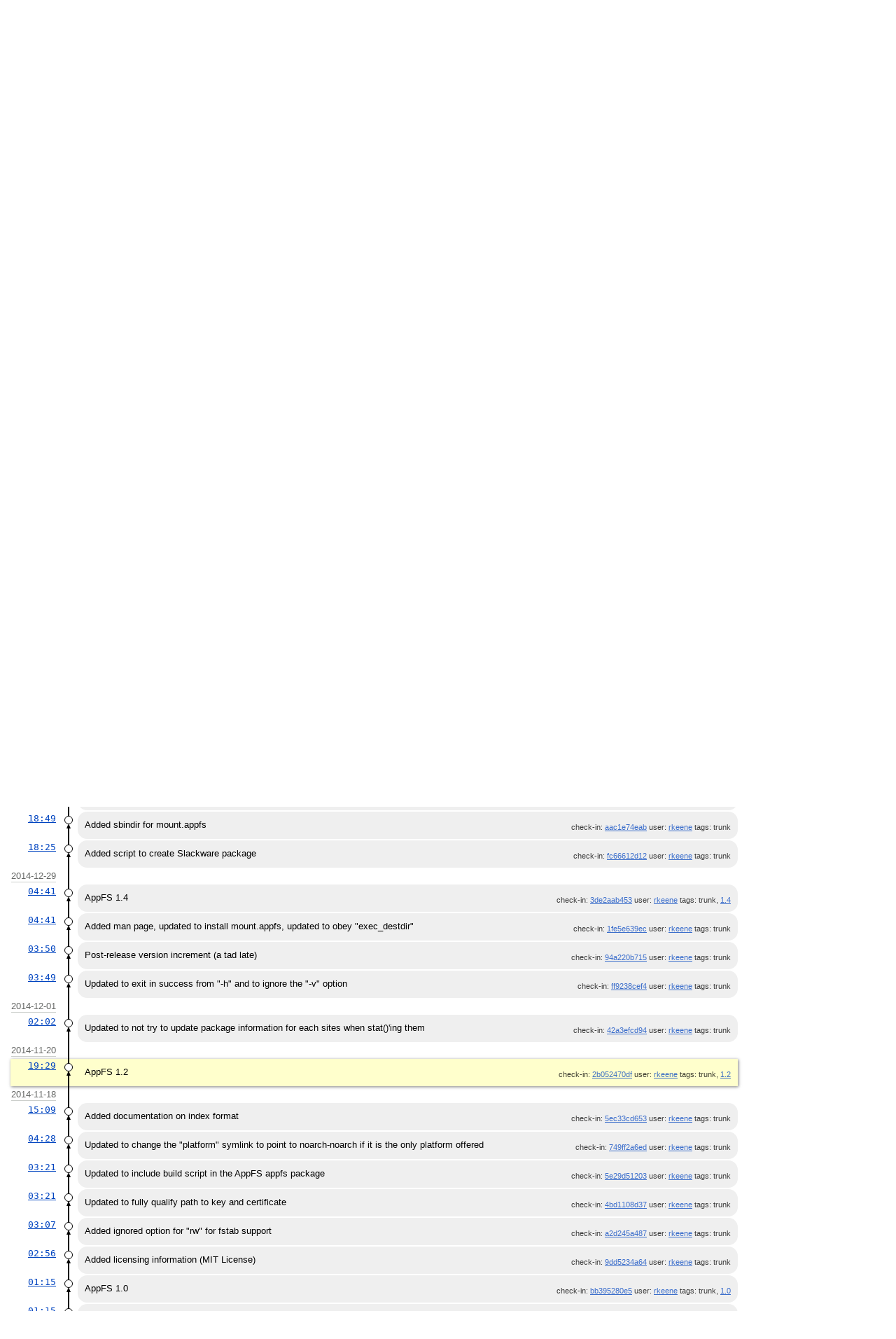

--- FILE ---
content_type: text/html; charset=utf-8
request_url: https://chiselapp.com/user/rkeene/repository/appfs/timeline?r=trunk&c=2014-11-20+19%3A29%3A28
body_size: 17998
content:
<!DOCTYPE html>
<html>
<head>
<base href="https://chiselapp.com/user/rkeene/repository/appfs/timeline" />
<title>AppFS: Timeline</title>
<link rel="alternate" type="application/rss+xml" title="RSS Feed"
      href="/user/rkeene/repository/appfs/timeline.rss" />
<link rel="stylesheet" href="/user/rkeene/repository/appfs/style.css?default" type="text/css"
      media="screen" />
</head>
<body>
  <div class="header"> 
    <a href="/user/rkeene/repository/appfs/home"><img src="/user/rkeene/repository/appfs/logo" alt="logo" class="logo" /></a>
    <div class="title-header">
      <div class="title"><a href="/user/rkeene/repository/appfs/home">AppFS</a></div>
        <div class="page-title">
      Timeline
      </div>
    </div>
  </div>
    
  <div class="mainmenu">
    <div class="status"><a href='/user/rkeene/repository/appfs/login'>Login</a> </div>
    <a href='/user/rkeene/repository/appfs/home'>Home</a><a href='/user/rkeene/repository/appfs/timeline' class='active' >Timeline</a><a href='/user/rkeene/repository/appfs/dir?ci=tip'>Files</a><a href='/user/rkeene/repository/appfs/brlist'>Branches</a><a href='/user/rkeene/repository/appfs/taglist'>Tags</a><a href='/user/rkeene/repository/appfs/reportlist'>Tickets</a><a href='/user/rkeene/repository/appfs/wiki'>Wiki</a>
  </div>
<div class="container"><form id='f01' method='GET' action='/user/rkeene/repository/appfs/timeline'>
<input type='hidden' name='udc' value='1'>
<div class="submenu">
<a class="label sml-advanced" href="/user/rkeene/repository/appfs/timeline?c=2014-11-20+19:29:28&amp;r=trunk&amp;advm=1&amp;udc=1">Advanced</a>
<a class="label sml-diff" href="/user/rkeene/repository/appfs/vdiff?branch=trunk">Diff</a>
<select class='submenuctrl smc-ss' size='1' name='ss' id='submenuctrl-0'>
<option value='m' selected>Modern View</option>
<option value='j'>Columnar View</option>
<option value='c'>Compact View</option>
<option value='v'>Verbose View</option>
<option value='x'>Classic View</option>
</select>
<span class='submenuctrl smc-n'>&nbsp;Max:<input type='text' name='n' value='' size='4' maxlength='4' id='submenuctrl-1'></span>
<select class='submenuctrl smc-y' size='1' name='y' id='submenuctrl-2'>
<option value='all'>Any Type</option>
<option value='ci' selected>Check-ins</option>
<option value='g'>Tags</option>
<option value='e'>Tech Notes</option>
<option value='t'>Tickets</option>
<option value='n'>New Tickets</option>
<option value='w'>Wiki</option>
</select>
</div>
<input type="hidden" name="advm" value="0">
<input type="hidden" name="c" value="2014-11-20 19:29:28">
<input type="hidden" name="rel" value="1">
<input type="hidden" name="t" value="trunk">
</form>
<div class="content"><span id="debugMsg"></span>
<h2>50 check-ins related to &quot;trunk&quot; plus check-in "2014-11-20 19:29:28" occurring around 2014-11-20 19:29:28.<br></h2>
<a class="button" href="/user/rkeene/repository/appfs/timeline?c=2014-11-20+19:29:28&amp;r=trunk&amp;a=2015-07-31+03:02:37">More&nbsp;&uarr;</a>
<table id="timelineTable0" class="timelineTable"> <!-- tmFlags: 0x1c04008 -->
<tr class="timelineDateRow"><td>
  <div class="divider timelineDate">2015-07-31</div>
</td><td></td><td></td></tr>
<tr>
<td class="timelineTime"><a class="timelineHistLink" href="/user/rkeene/repository/appfs/timeline?c=1e2435553a4cdb1c&amp;y=a">03:02</a></td>
<td class="timelineGraph">
<div id="m1" class="tl-nodemark"></div>
</td>
<td class="timelineModernCell" id='mc1'>
<span class='timelineModernComment'>
Fixed inode lookup and determination of a file being packaged or not
</span>
<span class='timelineModernDetail'>check-in:&nbsp;<a href="/user/rkeene/repository/appfs/info/1e2435553a4cdb1c">1e2435553a</a> user:&nbsp;<a href="/user/rkeene/repository/appfs/timeline?u=rkeene&amp;c=2015-07-31+03%3A02%3A37&amp;y=a">rkeene</a> tags:&nbsp;trunk</span>
</td></tr>
<tr class="timelineDateRow"><td>
  <div class="divider timelineDate">2015-05-26</div>
</td><td></td><td></td></tr>
<tr>
<td class="timelineTime"><a class="timelineHistLink" href="/user/rkeene/repository/appfs/timeline?c=f90c4863fb7f23c9&amp;y=a">15:46</a></td>
<td class="timelineGraph">
<div id="m2" class="tl-nodemark"></div>
</td>
<td class="timelineModernCell" id='mc2'>
<span class='timelineModernComment'>
Post-release version increment
</span>
<span class='timelineModernDetail'>check-in:&nbsp;<a href="/user/rkeene/repository/appfs/info/f90c4863fb7f23c9">f90c4863fb</a> user:&nbsp;<a href="/user/rkeene/repository/appfs/timeline?u=rkeene&amp;c=2015-05-26+15%3A46%3A07&amp;y=a">rkeene</a> tags:&nbsp;trunk</span>
</td></tr>
<tr>
<td class="timelineTime"><a class="timelineHistLink" href="/user/rkeene/repository/appfs/timeline?c=1a0a82c68673cc5a&amp;y=a">15:45</a></td>
<td class="timelineGraph">
<div id="m3" class="tl-nodemark"></div>
</td>
<td class="timelineModernCell" id='mc3'>
<span class='timelineModernComment'>
AppFS 1.8
</span>
<span class='timelineModernDetail'>check-in:&nbsp;<a href="/user/rkeene/repository/appfs/info/1a0a82c68673cc5a">1a0a82c686</a> user:&nbsp;<a href="/user/rkeene/repository/appfs/timeline?u=rkeene&amp;c=2015-05-26+15%3A45%3A43&amp;y=a">rkeene</a> tags:&nbsp;trunk, <a href="/user/rkeene/repository/appfs/timeline?r=1.8&amp;c=2015-05-26+15%3A45%3A43">1.8</a></span>
</td></tr>
<tr>
<td class="timelineTime"><a class="timelineHistLink" href="/user/rkeene/repository/appfs/timeline?c=355ee88ec8170892&amp;y=a">15:44</a></td>
<td class="timelineGraph">
<div id="m4" class="tl-nodemark"></div>
</td>
<td class="timelineModernCell" id='mc4'>
<span class='timelineModernComment'>
Fixed bug in resetting latest value
</span>
<span class='timelineModernDetail'>check-in:&nbsp;<a href="/user/rkeene/repository/appfs/info/355ee88ec8170892">355ee88ec8</a> user:&nbsp;<a href="/user/rkeene/repository/appfs/timeline?u=rkeene&amp;c=2015-05-26+15%3A44%3A57&amp;y=a">rkeene</a> tags:&nbsp;trunk</span>
</td></tr>
<tr class="timelineDateRow"><td>
  <div class="divider timelineDate">2015-05-12</div>
</td><td></td><td></td></tr>
<tr>
<td class="timelineTime"><a class="timelineHistLink" href="/user/rkeene/repository/appfs/timeline?c=3021e03379960b1e&amp;y=a">13:30</a></td>
<td class="timelineGraph">
<div id="m5" class="tl-nodemark"></div>
</td>
<td class="timelineModernCell" id='mc5'>
<span class='timelineModernComment'>
Updated to be more subtle with differing inodes, only differ them if the files are different
</span>
<span class='timelineModernDetail'>check-in:&nbsp;<a href="/user/rkeene/repository/appfs/info/3021e03379960b1e">3021e03379</a> user:&nbsp;<a href="/user/rkeene/repository/appfs/timeline?u=rkeene&amp;c=2015-05-12+13%3A30%3A07&amp;y=a">rkeene</a> tags:&nbsp;trunk</span>
</td></tr>
<tr class="timelineDateRow"><td>
  <div class="divider timelineDate">2015-05-05</div>
</td><td></td><td></td></tr>
<tr>
<td class="timelineTime"><a class="timelineHistLink" href="/user/rkeene/repository/appfs/timeline?c=ed7fabb181992dc5&amp;y=a">21:58</a></td>
<td class="timelineGraph">
<div id="m6" class="tl-nodemark"></div>
</td>
<td class="timelineModernCell" id='mc6'>
<span class='timelineModernComment'>
Updated to give each file owned by a different UID their own inode so the VFS will (maybe) think they are different files
</span>
<span class='timelineModernDetail'>check-in:&nbsp;<a href="/user/rkeene/repository/appfs/info/ed7fabb181992dc5">ed7fabb181</a> user:&nbsp;<a href="/user/rkeene/repository/appfs/timeline?u=rkeene&amp;c=2015-05-05+21%3A58%3A44&amp;y=a">rkeene</a> tags:&nbsp;trunk</span>
</td></tr>
<tr class="timelineDateRow"><td>
  <div class="divider timelineDate">2015-03-20</div>
</td><td></td><td></td></tr>
<tr>
<td class="timelineTime"><a class="timelineHistLink" href="/user/rkeene/repository/appfs/timeline?c=f2103b6461a726ae&amp;y=a">15:20</a></td>
<td class="timelineGraph">
<div id="m7" class="tl-nodemark"></div>
</td>
<td class="timelineModernCell" id='mc7'>
<span class='timelineModernComment'>
Post-release version increment
</span>
<span class='timelineModernDetail'>check-in:&nbsp;<a href="/user/rkeene/repository/appfs/info/f2103b6461a726ae">f2103b6461</a> user:&nbsp;<a href="/user/rkeene/repository/appfs/timeline?u=rkeene&amp;c=2015-03-20+15%3A20%3A28&amp;y=a">rkeene</a> tags:&nbsp;trunk</span>
</td></tr>
<tr>
<td class="timelineTime"><a class="timelineHistLink" href="/user/rkeene/repository/appfs/timeline?c=11de1e2cff2a3189&amp;y=a">15:19</a></td>
<td class="timelineGraph">
<div id="m8" class="tl-nodemark"></div>
</td>
<td class="timelineModernCell" id='mc8'>
<span class='timelineModernComment'>
AppFS 1.6
</span>
<span class='timelineModernDetail'>check-in:&nbsp;<a href="/user/rkeene/repository/appfs/info/11de1e2cff2a3189">11de1e2cff</a> user:&nbsp;<a href="/user/rkeene/repository/appfs/timeline?u=rkeene&amp;c=2015-03-20+15%3A19%3A47&amp;y=a">rkeene</a> tags:&nbsp;trunk, <a href="/user/rkeene/repository/appfs/timeline?r=1.6&amp;c=2015-03-20+15%3A19%3A47">1.6</a></span>
</td></tr>
<tr>
<td class="timelineTime"><a class="timelineHistLink" href="/user/rkeene/repository/appfs/timeline?c=79c3658a529758f3&amp;y=a">03:13</a></td>
<td class="timelineGraph">
<div id="m9" class="tl-nodemark"></div>
</td>
<td class="timelineModernCell" id='mc9'>
<span class='timelineModernComment'>
Updated to allow users to specify permissions on files by their SHA1 in addition to filename
</span>
<span class='timelineModernDetail'>check-in:&nbsp;<a href="/user/rkeene/repository/appfs/info/79c3658a529758f3">79c3658a52</a> user:&nbsp;<a href="/user/rkeene/repository/appfs/timeline?u=rkeene&amp;c=2015-03-20+03%3A13%3A13&amp;y=a">rkeene</a> tags:&nbsp;trunk</span>
</td></tr>
<tr>
<td class="timelineTime"><a class="timelineHistLink" href="/user/rkeene/repository/appfs/timeline?c=01c5bfc689acd294&amp;y=a">01:50</a></td>
<td class="timelineGraph">
<div id="m10" class="tl-nodemark"></div>
</td>
<td class="timelineModernCell" id='mc10'>
<span class='timelineModernComment'>
Updated to set umask on startup
</span>
<span class='timelineModernDetail'>check-in:&nbsp;<a href="/user/rkeene/repository/appfs/info/01c5bfc689acd294">01c5bfc689</a> user:&nbsp;<a href="/user/rkeene/repository/appfs/timeline?u=rkeene&amp;c=2015-03-20+01%3A50%3A01&amp;y=a">rkeene</a> tags:&nbsp;trunk</span>
</td></tr>
<tr>
<td class="timelineTime"><a class="timelineHistLink" href="/user/rkeene/repository/appfs/timeline?c=0ab26b4975759d34&amp;y=a">01:46</a></td>
<td class="timelineGraph">
<div id="m11" class="tl-nodemark"></div>
</td>
<td class="timelineModernCell" id='mc11'>
<span class='timelineModernComment'>
Updated to lowercase permissions read from the database, for security
</span>
<span class='timelineModernDetail'>check-in:&nbsp;<a href="/user/rkeene/repository/appfs/info/0ab26b4975759d34">0ab26b4975</a> user:&nbsp;<a href="/user/rkeene/repository/appfs/timeline?u=rkeene&amp;c=2015-03-20+01%3A46%3A45&amp;y=a">rkeene</a> tags:&nbsp;trunk</span>
</td></tr>
<tr class="timelineDateRow"><td>
  <div class="divider timelineDate">2015-03-19</div>
</td><td></td><td></td></tr>
<tr>
<td class="timelineTime"><a class="timelineHistLink" href="/user/rkeene/repository/appfs/timeline?c=e9fcc6d8f52f28a1&amp;y=a">16:09</a></td>
<td class="timelineGraph">
<div id="m12" class="tl-nodemark"></div>
</td>
<td class="timelineModernCell" id='mc12'>
<span class='timelineModernComment'>
Allow administrators to provide additional/replaced permissions for files, fixed suidRoot setting
</span>
<span class='timelineModernDetail'>check-in:&nbsp;<a href="/user/rkeene/repository/appfs/info/e9fcc6d8f52f28a1">e9fcc6d8f5</a> user:&nbsp;<a href="/user/rkeene/repository/appfs/timeline?u=rkeene&amp;c=2015-03-19+16%3A09%3A20&amp;y=a">rkeene</a> tags:&nbsp;trunk</span>
</td></tr>
<tr>
<td class="timelineTime"><a class="timelineHistLink" href="/user/rkeene/repository/appfs/timeline?c=9be4aa6a4a7325ed&amp;y=a">15:43</a></td>
<td class="timelineGraph">
<div id="m13" class="tl-nodemark"></div>
</td>
<td class="timelineModernCell" id='mc13'>
<span class='timelineModernComment'>
Updated to indicate local files are not world-accessible (good idea ?)
</span>
<span class='timelineModernDetail'>check-in:&nbsp;<a href="/user/rkeene/repository/appfs/info/9be4aa6a4a7325ed">9be4aa6a4a</a> user:&nbsp;<a href="/user/rkeene/repository/appfs/timeline?u=rkeene&amp;c=2015-03-19+15%3A43%3A08&amp;y=a">rkeene</a> tags:&nbsp;trunk</span>
</td></tr>
<tr class="timelineDateRow"><td>
  <div class="divider timelineDate">2015-03-18</div>
</td><td></td><td></td></tr>
<tr>
<td class="timelineTime"><a class="timelineHistLink" href="/user/rkeene/repository/appfs/timeline?c=40785110e7333c1e&amp;y=a">17:21</a></td>
<td class="timelineGraph">
<div id="m14" class="tl-nodemark"></div>
</td>
<td class="timelineModernCell" id='mc14'>
<span class='timelineModernComment'>
Updated to use an environment variable to determine if we should do a debug build (usually not)
</span>
<span class='timelineModernDetail'>check-in:&nbsp;<a href="/user/rkeene/repository/appfs/info/40785110e7333c1e">40785110e7</a> user:&nbsp;<a href="/user/rkeene/repository/appfs/timeline?u=rkeene&amp;c=2015-03-18+17%3A21%3A44&amp;y=a">rkeene</a> tags:&nbsp;trunk</span>
</td></tr>
<tr>
<td class="timelineTime"><a class="timelineHistLink" href="/user/rkeene/repository/appfs/timeline?c=152a83b1254f2588&amp;y=a">17:20</a></td>
<td class="timelineGraph">
<div id="m15" class="tl-nodemark"></div>
</td>
<td class="timelineModernCell" id='mc15'>
<span class='timelineModernComment'>
Added basic support for removing the world/group permissions from files
</span>
<span class='timelineModernDetail'>check-in:&nbsp;<a href="/user/rkeene/repository/appfs/info/152a83b1254f2588">152a83b125</a> user:&nbsp;<a href="/user/rkeene/repository/appfs/timeline?u=rkeene&amp;c=2015-03-18+17%3A20%3A07&amp;y=a">rkeene</a> tags:&nbsp;trunk</span>
</td></tr>
<tr class="timelineDateRow"><td>
  <div class="divider timelineDate">2015-03-16</div>
</td><td></td><td></td></tr>
<tr>
<td class="timelineTime"><a class="timelineHistLink" href="/user/rkeene/repository/appfs/timeline?c=e3ddb480d5787162&amp;y=a">15:36</a></td>
<td class="timelineGraph">
<div id="m16" class="tl-nodemark"></div>
</td>
<td class="timelineModernCell" id='mc16'>
<span class='timelineModernComment'>
Improved &quot;appfs-mkfs&quot; latest detection
</span>
<span class='timelineModernDetail'>check-in:&nbsp;<a href="/user/rkeene/repository/appfs/info/e3ddb480d5787162">e3ddb480d5</a> user:&nbsp;<a href="/user/rkeene/repository/appfs/timeline?u=rkeene&amp;c=2015-03-16+15%3A36%3A45&amp;y=a">rkeene</a> tags:&nbsp;trunk</span>
</td></tr>
<tr class="timelineDateRow"><td>
  <div class="divider timelineDate">2015-02-24</div>
</td><td></td><td></td></tr>
<tr>
<td class="timelineTime"><a class="timelineHistLink" href="/user/rkeene/repository/appfs/timeline?c=516e8e6dd792c70f&amp;y=a">19:20</a></td>
<td class="timelineGraph">
<div id="m17" class="tl-nodemark"></div>
</td>
<td class="timelineModernCell" id='mc17'>
<span class='timelineModernComment'>
Improved Slackware package building script
</span>
<span class='timelineModernDetail'>check-in:&nbsp;<a href="/user/rkeene/repository/appfs/info/516e8e6dd792c70f">516e8e6dd7</a> user:&nbsp;<a href="/user/rkeene/repository/appfs/timeline?u=rkeene&amp;c=2015-02-24+19%3A20%3A06&amp;y=a">rkeene</a> tags:&nbsp;trunk</span>
</td></tr>
<tr>
<td class="timelineTime"><a class="timelineHistLink" href="/user/rkeene/repository/appfs/timeline?c=aac1e74eab4c2d66&amp;y=a">18:49</a></td>
<td class="timelineGraph">
<div id="m18" class="tl-nodemark"></div>
</td>
<td class="timelineModernCell" id='mc18'>
<span class='timelineModernComment'>
Added sbindir for mount.appfs
</span>
<span class='timelineModernDetail'>check-in:&nbsp;<a href="/user/rkeene/repository/appfs/info/aac1e74eab4c2d66">aac1e74eab</a> user:&nbsp;<a href="/user/rkeene/repository/appfs/timeline?u=rkeene&amp;c=2015-02-24+18%3A49%3A53&amp;y=a">rkeene</a> tags:&nbsp;trunk</span>
</td></tr>
<tr>
<td class="timelineTime"><a class="timelineHistLink" href="/user/rkeene/repository/appfs/timeline?c=fc66612d125d3ceb&amp;y=a">18:25</a></td>
<td class="timelineGraph">
<div id="m19" class="tl-nodemark"></div>
</td>
<td class="timelineModernCell" id='mc19'>
<span class='timelineModernComment'>
Added script to create Slackware package
</span>
<span class='timelineModernDetail'>check-in:&nbsp;<a href="/user/rkeene/repository/appfs/info/fc66612d125d3ceb">fc66612d12</a> user:&nbsp;<a href="/user/rkeene/repository/appfs/timeline?u=rkeene&amp;c=2015-02-24+18%3A25%3A55&amp;y=a">rkeene</a> tags:&nbsp;trunk</span>
</td></tr>
<tr class="timelineDateRow"><td>
  <div class="divider timelineDate">2014-12-29</div>
</td><td></td><td></td></tr>
<tr>
<td class="timelineTime"><a class="timelineHistLink" href="/user/rkeene/repository/appfs/timeline?c=3de2aab45362c22f&amp;y=a">04:41</a></td>
<td class="timelineGraph">
<div id="m20" class="tl-nodemark"></div>
</td>
<td class="timelineModernCell" id='mc20'>
<span class='timelineModernComment'>
AppFS 1.4
</span>
<span class='timelineModernDetail'>check-in:&nbsp;<a href="/user/rkeene/repository/appfs/info/3de2aab45362c22f">3de2aab453</a> user:&nbsp;<a href="/user/rkeene/repository/appfs/timeline?u=rkeene&amp;c=2014-12-29+04%3A41%3A33&amp;y=a">rkeene</a> tags:&nbsp;trunk, <a href="/user/rkeene/repository/appfs/timeline?r=1.4&amp;c=2014-12-29+04%3A41%3A33">1.4</a></span>
</td></tr>
<tr>
<td class="timelineTime"><a class="timelineHistLink" href="/user/rkeene/repository/appfs/timeline?c=1fe5e639ec9a2b6d&amp;y=a">04:41</a></td>
<td class="timelineGraph">
<div id="m21" class="tl-nodemark"></div>
</td>
<td class="timelineModernCell" id='mc21'>
<span class='timelineModernComment'>
Added man page, updated to install mount.appfs, updated to obey &quot;exec_destdir&quot;
</span>
<span class='timelineModernDetail'>check-in:&nbsp;<a href="/user/rkeene/repository/appfs/info/1fe5e639ec9a2b6d">1fe5e639ec</a> user:&nbsp;<a href="/user/rkeene/repository/appfs/timeline?u=rkeene&amp;c=2014-12-29+04%3A41%3A13&amp;y=a">rkeene</a> tags:&nbsp;trunk</span>
</td></tr>
<tr>
<td class="timelineTime"><a class="timelineHistLink" href="/user/rkeene/repository/appfs/timeline?c=94a220b7159cc6c7&amp;y=a">03:50</a></td>
<td class="timelineGraph">
<div id="m22" class="tl-nodemark"></div>
</td>
<td class="timelineModernCell" id='mc22'>
<span class='timelineModernComment'>
Post-release version increment (a tad late)
</span>
<span class='timelineModernDetail'>check-in:&nbsp;<a href="/user/rkeene/repository/appfs/info/94a220b7159cc6c7">94a220b715</a> user:&nbsp;<a href="/user/rkeene/repository/appfs/timeline?u=rkeene&amp;c=2014-12-29+03%3A50%3A15&amp;y=a">rkeene</a> tags:&nbsp;trunk</span>
</td></tr>
<tr>
<td class="timelineTime"><a class="timelineHistLink" href="/user/rkeene/repository/appfs/timeline?c=ff9238cef430b60d&amp;y=a">03:49</a></td>
<td class="timelineGraph">
<div id="m23" class="tl-nodemark"></div>
</td>
<td class="timelineModernCell" id='mc23'>
<span class='timelineModernComment'>
Updated to exit in success from &quot;-h&quot; and to ignore the &quot;-v&quot; option
</span>
<span class='timelineModernDetail'>check-in:&nbsp;<a href="/user/rkeene/repository/appfs/info/ff9238cef430b60d">ff9238cef4</a> user:&nbsp;<a href="/user/rkeene/repository/appfs/timeline?u=rkeene&amp;c=2014-12-29+03%3A49%3A41&amp;y=a">rkeene</a> tags:&nbsp;trunk</span>
</td></tr>
<tr class="timelineDateRow"><td>
  <div class="divider timelineDate">2014-12-01</div>
</td><td></td><td></td></tr>
<tr>
<td class="timelineTime"><a class="timelineHistLink" href="/user/rkeene/repository/appfs/timeline?c=42a3efcd94d45b06&amp;y=a">02:02</a></td>
<td class="timelineGraph">
<div id="m24" class="tl-nodemark"></div>
</td>
<td class="timelineModernCell" id='mc24'>
<span class='timelineModernComment'>
Updated to not try to update package information for each sites when stat()&#39;ing them
</span>
<span class='timelineModernDetail'>check-in:&nbsp;<a href="/user/rkeene/repository/appfs/info/42a3efcd94d45b06">42a3efcd94</a> user:&nbsp;<a href="/user/rkeene/repository/appfs/timeline?u=rkeene&amp;c=2014-12-01+02%3A02%3A12&amp;y=a">rkeene</a> tags:&nbsp;trunk</span>
</td></tr>
<tr class="timelineDateRow"><td>
  <div class="divider timelineDate">2014-11-20</div>
</td><td></td><td></td></tr>
<tr class="timelineSelected">
<td class="timelineTime"><a class="timelineHistLink" href="/user/rkeene/repository/appfs/timeline?c=2b052470dfa598fb&amp;y=a">19:29</a></td>
<td class="timelineGraph">
<div id="m25" class="tl-nodemark"></div>
</td>
<td class="timelineModernCell">
<span class='timelineModernComment'>
AppFS 1.2
</span>
<span class='timelineModernDetail'>check-in:&nbsp;<a href="/user/rkeene/repository/appfs/info/2b052470dfa598fb">2b052470df</a> user:&nbsp;<a href="/user/rkeene/repository/appfs/timeline?u=rkeene&amp;c=2014-11-20+19%3A29%3A28&amp;y=a">rkeene</a> tags:&nbsp;trunk, <a href="/user/rkeene/repository/appfs/timeline?r=1.2&amp;c=2014-11-20+19%3A29%3A28">1.2</a></span>
</td></tr>
<tr class="timelineDateRow"><td>
  <div class="divider timelineDate">2014-11-18</div>
</td><td></td><td></td></tr>
<tr>
<td class="timelineTime"><a class="timelineHistLink" href="/user/rkeene/repository/appfs/timeline?c=5ec33cd65384fd09&amp;y=a">15:09</a></td>
<td class="timelineGraph">
<div id="m26" class="tl-nodemark"></div>
</td>
<td class="timelineModernCell" id='mc26'>
<span class='timelineModernComment'>
Added documentation on index format
</span>
<span class='timelineModernDetail'>check-in:&nbsp;<a href="/user/rkeene/repository/appfs/info/5ec33cd65384fd09">5ec33cd653</a> user:&nbsp;<a href="/user/rkeene/repository/appfs/timeline?u=rkeene&amp;c=2014-11-18+15%3A09%3A47&amp;y=a">rkeene</a> tags:&nbsp;trunk</span>
</td></tr>
<tr>
<td class="timelineTime"><a class="timelineHistLink" href="/user/rkeene/repository/appfs/timeline?c=749ff2a6ed890708&amp;y=a">04:28</a></td>
<td class="timelineGraph">
<div id="m27" class="tl-nodemark"></div>
</td>
<td class="timelineModernCell" id='mc27'>
<span class='timelineModernComment'>
Updated to change the &quot;platform&quot; symlink to point to noarch-noarch if it is the only platform offered
</span>
<span class='timelineModernDetail'>check-in:&nbsp;<a href="/user/rkeene/repository/appfs/info/749ff2a6ed890708">749ff2a6ed</a> user:&nbsp;<a href="/user/rkeene/repository/appfs/timeline?u=rkeene&amp;c=2014-11-18+04%3A28%3A55&amp;y=a">rkeene</a> tags:&nbsp;trunk</span>
</td></tr>
<tr>
<td class="timelineTime"><a class="timelineHistLink" href="/user/rkeene/repository/appfs/timeline?c=5e29d51203b755a2&amp;y=a">03:21</a></td>
<td class="timelineGraph">
<div id="m28" class="tl-nodemark"></div>
</td>
<td class="timelineModernCell" id='mc28'>
<span class='timelineModernComment'>
Updated to include build script in the AppFS appfs package
</span>
<span class='timelineModernDetail'>check-in:&nbsp;<a href="/user/rkeene/repository/appfs/info/5e29d51203b755a2">5e29d51203</a> user:&nbsp;<a href="/user/rkeene/repository/appfs/timeline?u=rkeene&amp;c=2014-11-18+03%3A21%3A56&amp;y=a">rkeene</a> tags:&nbsp;trunk</span>
</td></tr>
<tr>
<td class="timelineTime"><a class="timelineHistLink" href="/user/rkeene/repository/appfs/timeline?c=4bd1108d370c4ef0&amp;y=a">03:21</a></td>
<td class="timelineGraph">
<div id="m29" class="tl-nodemark"></div>
</td>
<td class="timelineModernCell" id='mc29'>
<span class='timelineModernComment'>
Updated to fully qualify path to key and certificate
</span>
<span class='timelineModernDetail'>check-in:&nbsp;<a href="/user/rkeene/repository/appfs/info/4bd1108d370c4ef0">4bd1108d37</a> user:&nbsp;<a href="/user/rkeene/repository/appfs/timeline?u=rkeene&amp;c=2014-11-18+03%3A21%3A32&amp;y=a">rkeene</a> tags:&nbsp;trunk</span>
</td></tr>
<tr>
<td class="timelineTime"><a class="timelineHistLink" href="/user/rkeene/repository/appfs/timeline?c=a2d245a4879bc866&amp;y=a">03:07</a></td>
<td class="timelineGraph">
<div id="m30" class="tl-nodemark"></div>
</td>
<td class="timelineModernCell" id='mc30'>
<span class='timelineModernComment'>
Added ignored option for &quot;rw&quot; for fstab support
</span>
<span class='timelineModernDetail'>check-in:&nbsp;<a href="/user/rkeene/repository/appfs/info/a2d245a4879bc866">a2d245a487</a> user:&nbsp;<a href="/user/rkeene/repository/appfs/timeline?u=rkeene&amp;c=2014-11-18+03%3A07%3A25&amp;y=a">rkeene</a> tags:&nbsp;trunk</span>
</td></tr>
<tr>
<td class="timelineTime"><a class="timelineHistLink" href="/user/rkeene/repository/appfs/timeline?c=9dd5234a64318800&amp;y=a">02:56</a></td>
<td class="timelineGraph">
<div id="m31" class="tl-nodemark"></div>
</td>
<td class="timelineModernCell" id='mc31'>
<span class='timelineModernComment'>
Added licensing information (MIT License)
</span>
<span class='timelineModernDetail'>check-in:&nbsp;<a href="/user/rkeene/repository/appfs/info/9dd5234a64318800">9dd5234a64</a> user:&nbsp;<a href="/user/rkeene/repository/appfs/timeline?u=rkeene&amp;c=2014-11-18+02%3A56%3A01&amp;y=a">rkeene</a> tags:&nbsp;trunk</span>
</td></tr>
<tr>
<td class="timelineTime"><a class="timelineHistLink" href="/user/rkeene/repository/appfs/timeline?c=bb395280e5d965e2&amp;y=a">01:15</a></td>
<td class="timelineGraph">
<div id="m32" class="tl-nodemark"></div>
</td>
<td class="timelineModernCell" id='mc32'>
<span class='timelineModernComment'>
AppFS 1.0
</span>
<span class='timelineModernDetail'>check-in:&nbsp;<a href="/user/rkeene/repository/appfs/info/bb395280e5d965e2">bb395280e5</a> user:&nbsp;<a href="/user/rkeene/repository/appfs/timeline?u=rkeene&amp;c=2014-11-18+01%3A15%3A45&amp;y=a">rkeene</a> tags:&nbsp;trunk, <a href="/user/rkeene/repository/appfs/timeline?r=1.0&amp;c=2014-11-18+01%3A15%3A45">1.0</a></span>
</td></tr>
<tr>
<td class="timelineTime"><a class="timelineHistLink" href="/user/rkeene/repository/appfs/timeline?c=858edeb2b9685cd2&amp;y=a">01:15</a></td>
<td class="timelineGraph">
<div id="m33" class="tl-nodemark"></div>
</td>
<td class="timelineModernCell" id='mc33'>
<span class='timelineModernComment'>
Made default build release again
</span>
<span class='timelineModernDetail'>check-in:&nbsp;<a href="/user/rkeene/repository/appfs/info/858edeb2b9685cd2">858edeb2b9</a> user:&nbsp;<a href="/user/rkeene/repository/appfs/timeline?u=rkeene&amp;c=2014-11-18+01%3A15%3A04&amp;y=a">rkeene</a> tags:&nbsp;trunk</span>
</td></tr>
<tr>
<td class="timelineTime"><a class="timelineHistLink" href="/user/rkeene/repository/appfs/timeline?c=aa77e716e8d204c3&amp;y=a">01:14</a></td>
<td class="timelineGraph">
<div id="m34" class="tl-nodemark"></div>
</td>
<td class="timelineModernCell" id='mc34'>
<span class='timelineModernComment'>
Added release engineering file
</span>
<span class='timelineModernDetail'>check-in:&nbsp;<a href="/user/rkeene/repository/appfs/info/aa77e716e8d204c3">aa77e716e8</a> user:&nbsp;<a href="/user/rkeene/repository/appfs/timeline?u=rkeene&amp;c=2014-11-18+01%3A14%3A00&amp;y=a">rkeene</a> tags:&nbsp;trunk</span>
</td></tr>
<tr>
<td class="timelineTime"><a class="timelineHistLink" href="/user/rkeene/repository/appfs/timeline?c=48dd71800a5bb22f&amp;y=a">01:13</a></td>
<td class="timelineGraph">
<div id="m35" class="tl-nodemark"></div>
</td>
<td class="timelineModernCell" id='mc35'>
<span class='timelineModernComment'>
Prettied up Makefile
</span>
<span class='timelineModernDetail'>check-in:&nbsp;<a href="/user/rkeene/repository/appfs/info/48dd71800a5bb22f">48dd71800a</a> user:&nbsp;<a href="/user/rkeene/repository/appfs/timeline?u=rkeene&amp;c=2014-11-18+01%3A13%3A46&amp;y=a">rkeene</a> tags:&nbsp;trunk</span>
</td></tr>
<tr>
<td class="timelineTime"><a class="timelineHistLink" href="/user/rkeene/repository/appfs/timeline?c=7324be78caf6356e&amp;y=a">01:06</a></td>
<td class="timelineGraph">
<div id="m36" class="tl-nodemark"></div>
</td>
<td class="timelineModernCell" id='mc36'>
<span class='timelineModernComment'>
Moved option parsing to a separate function and added help, set default directory time to start time
</span>
<span class='timelineModernDetail'>check-in:&nbsp;<a href="/user/rkeene/repository/appfs/info/7324be78caf6356e">7324be78ca</a> user:&nbsp;<a href="/user/rkeene/repository/appfs/timeline?u=rkeene&amp;c=2014-11-18+01%3A06%3A59&amp;y=a">rkeene</a> tags:&nbsp;trunk</span>
</td></tr>
<tr>
<td class="timelineTime"><a class="timelineHistLink" href="/user/rkeene/repository/appfs/timeline?c=1beb5adeec9a2867&amp;y=a">00:06</a></td>
<td class="timelineGraph">
<div id="m37" class="tl-nodemark"></div>
</td>
<td class="timelineModernCell" id='mc37'>
<span class='timelineModernComment'>
Added comment a distclean target for archive
</span>
<span class='timelineModernDetail'>check-in:&nbsp;<a href="/user/rkeene/repository/appfs/info/1beb5adeec9a2867">1beb5adeec</a> user:&nbsp;<a href="/user/rkeene/repository/appfs/timeline?u=rkeene&amp;c=2014-11-18+00%3A06%3A55&amp;y=a">rkeene</a> tags:&nbsp;trunk</span>
</td></tr>
<tr class="timelineDateRow"><td>
  <div class="divider timelineDate">2014-11-17</div>
</td><td></td><td></td></tr>
<tr>
<td class="timelineTime"><a class="timelineHistLink" href="/user/rkeene/repository/appfs/timeline?c=e0aaed08b6572f70&amp;y=a">21:25</a></td>
<td class="timelineGraph">
<div id="m38" class="tl-nodemark"></div>
</td>
<td class="timelineModernCell" id='mc38'>
<span class='timelineModernComment'>
Added target to generate a CPIO archive
</span>
<span class='timelineModernDetail'>check-in:&nbsp;<a href="/user/rkeene/repository/appfs/info/e0aaed08b6572f70">e0aaed08b6</a> user:&nbsp;<a href="/user/rkeene/repository/appfs/timeline?u=rkeene&amp;c=2014-11-17+21%3A25%3A38&amp;y=a">rkeene</a> tags:&nbsp;trunk</span>
</td></tr>
<tr>
<td class="timelineTime"><a class="timelineHistLink" href="/user/rkeene/repository/appfs/timeline?c=e2d1bd2959126790&amp;y=a">21:25</a></td>
<td class="timelineGraph">
<div id="m39" class="tl-nodemark"></div>
</td>
<td class="timelineModernCell" id='mc39'>
<span class='timelineModernComment'>
Updated to try to send a SIGHUP to AppFSd after updating cache
</span>
<span class='timelineModernDetail'>check-in:&nbsp;<a href="/user/rkeene/repository/appfs/info/e2d1bd2959126790">e2d1bd2959</a> user:&nbsp;<a href="/user/rkeene/repository/appfs/timeline?u=rkeene&amp;c=2014-11-17+21%3A25%3A26&amp;y=a">rkeene</a> tags:&nbsp;trunk</span>
</td></tr>
<tr>
<td class="timelineTime"><a class="timelineHistLink" href="/user/rkeene/repository/appfs/timeline?c=b816922ddf489750&amp;y=a">21:25</a></td>
<td class="timelineGraph">
<div id="m40" class="tl-nodemark"></div>
</td>
<td class="timelineModernCell" id='mc40'>
<span class='timelineModernComment'>
Updated to try harder to set PATH
</span>
<span class='timelineModernDetail'>check-in:&nbsp;<a href="/user/rkeene/repository/appfs/info/b816922ddf489750">b816922ddf</a> user:&nbsp;<a href="/user/rkeene/repository/appfs/timeline?u=rkeene&amp;c=2014-11-17+21%3A25%3A02&amp;y=a">rkeene</a> tags:&nbsp;trunk</span>
</td></tr>
<tr>
<td class="timelineTime"><a class="timelineHistLink" href="/user/rkeene/repository/appfs/timeline?c=091c38b14eae0cc7&amp;y=a">21:18</a></td>
<td class="timelineGraph">
<div id="m41" class="tl-nodemark"></div>
</td>
<td class="timelineModernCell" id='mc41'>
<span class='timelineModernComment'>
Corrected typo
</span>
<span class='timelineModernDetail'>check-in:&nbsp;<a href="/user/rkeene/repository/appfs/info/091c38b14eae0cc7">091c38b14e</a> user:&nbsp;<a href="/user/rkeene/repository/appfs/timeline?u=rkeene&amp;c=2014-11-17+21%3A18%3A41&amp;y=a">rkeene</a> tags:&nbsp;trunk</span>
</td></tr>
<tr>
<td class="timelineTime"><a class="timelineHistLink" href="/user/rkeene/repository/appfs/timeline?c=87b144f5c9d161b5&amp;y=a">21:11</a></td>
<td class="timelineGraph">
<div id="m42" class="tl-nodemark"></div>
</td>
<td class="timelineModernCell" id='mc42'>
<span class='timelineModernComment'>
Updated to call appfs-cert to sign the site if it is available
</span>
<span class='timelineModernDetail'>check-in:&nbsp;<a href="/user/rkeene/repository/appfs/info/87b144f5c9d161b5">87b144f5c9</a> user:&nbsp;<a href="/user/rkeene/repository/appfs/timeline?u=rkeene&amp;c=2014-11-17+21%3A11%3A34&amp;y=a">rkeene</a> tags:&nbsp;trunk</span>
</td></tr>
<tr>
<td class="timelineTime"><a class="timelineHistLink" href="/user/rkeene/repository/appfs/timeline?c=93b5d660914c07df&amp;y=a">21:05</a></td>
<td class="timelineGraph">
<div id="m43" class="tl-nodemark"></div>
</td>
<td class="timelineModernCell" id='mc43'>
<span class='timelineModernComment'>
Updated to allow in-place signing, rather than atomic-replace
</span>
<span class='timelineModernDetail'>check-in:&nbsp;<a href="/user/rkeene/repository/appfs/info/93b5d660914c07df">93b5d66091</a> user:&nbsp;<a href="/user/rkeene/repository/appfs/timeline?u=rkeene&amp;c=2014-11-17+21%3A05%3A10&amp;y=a">rkeene</a> tags:&nbsp;trunk</span>
</td></tr>
<tr>
<td class="timelineTime"><a class="timelineHistLink" href="/user/rkeene/repository/appfs/timeline?c=111b99f62054222b&amp;y=a">21:03</a></td>
<td class="timelineGraph">
<div id="m44" class="tl-nodemark"></div>
</td>
<td class="timelineModernCell" id='mc44'>
<span class='timelineModernComment'>
Updated to only prompt for passwords for encrypted files, and store certificate if a CSR was automatically generated
</span>
<span class='timelineModernDetail'>check-in:&nbsp;<a href="/user/rkeene/repository/appfs/info/111b99f62054222b">111b99f620</a> user:&nbsp;<a href="/user/rkeene/repository/appfs/timeline?u=rkeene&amp;c=2014-11-17+21%3A03%3A26&amp;y=a">rkeene</a> tags:&nbsp;trunk</span>
</td></tr>
<tr>
<td class="timelineTime"><a class="timelineHistLink" href="/user/rkeene/repository/appfs/timeline?c=3242c8d4d56bd7b0&amp;y=a">20:50</a></td>
<td class="timelineGraph">
<div id="m45" class="tl-nodemark"></div>
</td>
<td class="timelineModernCell" id='mc45'>
<span class='timelineModernComment'>
Updated to trim trailing newlines
</span>
<span class='timelineModernDetail'>check-in:&nbsp;<a href="/user/rkeene/repository/appfs/info/3242c8d4d56bd7b0">3242c8d4d5</a> user:&nbsp;<a href="/user/rkeene/repository/appfs/timeline?u=rkeene&amp;c=2014-11-17+20%3A50%3A46&amp;y=a">rkeene</a> tags:&nbsp;trunk</span>
</td></tr>
<tr>
<td class="timelineTime"><a class="timelineHistLink" href="/user/rkeene/repository/appfs/timeline?c=3244026fd617fe4f&amp;y=a">20:37</a></td>
<td class="timelineGraph">
<div id="m46" class="tl-nodemark"></div>
</td>
<td class="timelineModernCell" id='mc46'>
<span class='timelineModernComment'>
Added working certificate support
</span>
<span class='timelineModernDetail'>check-in:&nbsp;<a href="/user/rkeene/repository/appfs/info/3244026fd617fe4f">3244026fd6</a> user:&nbsp;<a href="/user/rkeene/repository/appfs/timeline?u=rkeene&amp;c=2014-11-17+20%3A37%3A58&amp;y=a">rkeene</a> tags:&nbsp;trunk</span>
</td></tr>
<tr>
<td class="timelineTime"><a class="timelineHistLink" href="/user/rkeene/repository/appfs/timeline?c=4b2e0bf187e8c476&amp;y=a">20:37</a></td>
<td class="timelineGraph">
<div id="m47" class="tl-nodemark"></div>
</td>
<td class="timelineModernCell" id='mc47'>
<span class='timelineModernComment'>
Updated to include entire error stack on error for --tcl mode in AppFSd
</span>
<span class='timelineModernDetail'>check-in:&nbsp;<a href="/user/rkeene/repository/appfs/info/4b2e0bf187e8c476">4b2e0bf187</a> user:&nbsp;<a href="/user/rkeene/repository/appfs/timeline?u=rkeene&amp;c=2014-11-17+20%3A37%3A13&amp;y=a">rkeene</a> tags:&nbsp;trunk</span>
</td></tr>
<tr>
<td class="timelineTime"><a class="timelineHistLink" href="/user/rkeene/repository/appfs/timeline?c=6f88d82476d96f9e&amp;y=a">16:51</a></td>
<td class="timelineGraph">
<div id="m48" class="tl-nodemark"></div>
</td>
<td class="timelineModernCell" id='mc48'>
<span class='timelineModernComment'>
Added start of signature verification
</span>
<span class='timelineModernDetail'>check-in:&nbsp;<a href="/user/rkeene/repository/appfs/info/6f88d82476d96f9e">6f88d82476</a> user:&nbsp;<a href="/user/rkeene/repository/appfs/timeline?u=rkeene&amp;c=2014-11-17+16%3A51%3A57&amp;y=a">rkeene</a> tags:&nbsp;trunk</span>
</td></tr>
<tr>
<td class="timelineTime"><a class="timelineHistLink" href="/user/rkeene/repository/appfs/timeline?c=dd0cc55f82824c05&amp;y=a">16:51</a></td>
<td class="timelineGraph">
<div id="m49" class="tl-nodemark"></div>
</td>
<td class="timelineModernCell" id='mc49'>
<span class='timelineModernComment'>
Added timeout (30s) for DB operations to avoid locking failures being immediately returned
</span>
<span class='timelineModernDetail'>check-in:&nbsp;<a href="/user/rkeene/repository/appfs/info/dd0cc55f82824c05">dd0cc55f82</a> user:&nbsp;<a href="/user/rkeene/repository/appfs/timeline?u=rkeene&amp;c=2014-11-17+16%3A51%3A21&amp;y=a">rkeene</a> tags:&nbsp;trunk</span>
</td></tr>
<tr class="timelineDateRow"><td>
  <div class="divider timelineDate">2014-11-15</div>
</td><td></td><td></td></tr>
<tr>
<td class="timelineTime"><a class="timelineHistLink" href="/user/rkeene/repository/appfs/timeline?c=fac74d236fff99c5&amp;y=a">19:34</a></td>
<td class="timelineGraph">
<div id="m50" class="tl-nodemark"></div>
</td>
<td class="timelineModernCell" id='mc50'>
<span class='timelineModernComment'>
Updated inode generation to be FNV-1a
</span>
<span class='timelineModernDetail'>check-in:&nbsp;<a href="/user/rkeene/repository/appfs/info/fac74d236fff99c5">fac74d236f</a> user:&nbsp;<a href="/user/rkeene/repository/appfs/timeline?u=rkeene&amp;c=2014-11-15+19%3A34%3A02&amp;y=a">rkeene</a> tags:&nbsp;trunk</span>
</td></tr>
<!-- aiRailMap = 0 -->
<tr class="timelineBottom" id="btm-0"><td></td><td></td><td></td></tr>
</table>
<script id='timeline-data-0' type='application/json'>{
  "iTableId": 0,
  "circleNodes": 1,
  "showArrowheads": 1,
  "iRailPitch": 0,
  "colorGraph": 1,
  "nomo": 0,
  "iTopRow": 1,
  "omitDescenders": 0,
  "fileDiff": 0,
  "scrollToSelect": 1,
  "nrail": 1,
  "baseUrl": "/user/rkeene/repository/appfs",
  "dwellTimeout": 100,
  "closeTimeout": 250,
  "hashDigits": 16,
  "bottomRowId": "btm-0",
  "rowinfo": [
{"id":1,"bg":"","r":0,"u":0,"f":0,"br":"trunk","h":"1e2435553a4cdb1c"},
{"id":2,"bg":"","r":0,"u":1,"f":0,"br":"trunk","h":"f90c4863fb7f23c9"},
{"id":3,"bg":"","r":0,"u":2,"f":0,"br":"trunk","h":"1a0a82c68673cc5a"},
{"id":4,"bg":"","r":0,"u":3,"f":0,"br":"trunk","h":"355ee88ec8170892"},
{"id":5,"bg":"","r":0,"u":4,"f":0,"br":"trunk","h":"3021e03379960b1e"},
{"id":6,"bg":"","r":0,"u":5,"f":0,"br":"trunk","h":"ed7fabb181992dc5"},
{"id":7,"bg":"","r":0,"u":6,"f":0,"br":"trunk","h":"f2103b6461a726ae"},
{"id":8,"bg":"","r":0,"u":7,"f":0,"br":"trunk","h":"11de1e2cff2a3189"},
{"id":9,"bg":"","r":0,"u":8,"f":0,"br":"trunk","h":"79c3658a529758f3"},
{"id":10,"bg":"","r":0,"u":9,"f":0,"br":"trunk","h":"01c5bfc689acd294"},
{"id":11,"bg":"","r":0,"u":10,"f":0,"br":"trunk","h":"0ab26b4975759d34"},
{"id":12,"bg":"","r":0,"u":11,"f":0,"br":"trunk","h":"e9fcc6d8f52f28a1"},
{"id":13,"bg":"","r":0,"u":12,"f":0,"br":"trunk","h":"9be4aa6a4a7325ed"},
{"id":14,"bg":"","r":0,"u":13,"f":0,"br":"trunk","h":"40785110e7333c1e"},
{"id":15,"bg":"","r":0,"u":14,"f":0,"br":"trunk","h":"152a83b1254f2588"},
{"id":16,"bg":"","r":0,"u":15,"f":0,"br":"trunk","h":"e3ddb480d5787162"},
{"id":17,"bg":"","r":0,"u":16,"f":0,"br":"trunk","h":"516e8e6dd792c70f"},
{"id":18,"bg":"","r":0,"u":17,"f":0,"br":"trunk","h":"aac1e74eab4c2d66"},
{"id":19,"bg":"","r":0,"u":18,"f":0,"br":"trunk","h":"fc66612d125d3ceb"},
{"id":20,"bg":"","r":0,"u":19,"f":0,"br":"trunk","h":"3de2aab45362c22f"},
{"id":21,"bg":"","r":0,"u":20,"f":0,"br":"trunk","h":"1fe5e639ec9a2b6d"},
{"id":22,"bg":"","r":0,"u":21,"f":0,"br":"trunk","h":"94a220b7159cc6c7"},
{"id":23,"bg":"","r":0,"u":22,"f":0,"br":"trunk","h":"ff9238cef430b60d"},
{"id":24,"bg":"","r":0,"u":23,"f":0,"br":"trunk","h":"42a3efcd94d45b06"},
{"id":25,"bg":"","r":0,"u":24,"f":0,"br":"trunk","h":"2b052470dfa598fb"},
{"id":26,"bg":"","r":0,"u":25,"f":0,"br":"trunk","h":"5ec33cd65384fd09"},
{"id":27,"bg":"","r":0,"u":26,"f":0,"br":"trunk","h":"749ff2a6ed890708"},
{"id":28,"bg":"","r":0,"u":27,"f":0,"br":"trunk","h":"5e29d51203b755a2"},
{"id":29,"bg":"","r":0,"u":28,"f":0,"br":"trunk","h":"4bd1108d370c4ef0"},
{"id":30,"bg":"","r":0,"u":29,"f":0,"br":"trunk","h":"a2d245a4879bc866"},
{"id":31,"bg":"","r":0,"u":30,"f":0,"br":"trunk","h":"9dd5234a64318800"},
{"id":32,"bg":"","r":0,"u":31,"f":0,"br":"trunk","h":"bb395280e5d965e2"},
{"id":33,"bg":"","r":0,"u":32,"f":0,"br":"trunk","h":"858edeb2b9685cd2"},
{"id":34,"bg":"","r":0,"u":33,"f":0,"br":"trunk","h":"aa77e716e8d204c3"},
{"id":35,"bg":"","r":0,"u":34,"f":0,"br":"trunk","h":"48dd71800a5bb22f"},
{"id":36,"bg":"","r":0,"u":35,"f":0,"br":"trunk","h":"7324be78caf6356e"},
{"id":37,"bg":"","r":0,"u":36,"f":0,"br":"trunk","h":"1beb5adeec9a2867"},
{"id":38,"bg":"","r":0,"u":37,"f":0,"br":"trunk","h":"e0aaed08b6572f70"},
{"id":39,"bg":"","r":0,"u":38,"f":0,"br":"trunk","h":"e2d1bd2959126790"},
{"id":40,"bg":"","r":0,"u":39,"f":0,"br":"trunk","h":"b816922ddf489750"},
{"id":41,"bg":"","r":0,"u":40,"f":0,"br":"trunk","h":"091c38b14eae0cc7"},
{"id":42,"bg":"","r":0,"u":41,"f":0,"br":"trunk","h":"87b144f5c9d161b5"},
{"id":43,"bg":"","r":0,"u":42,"f":0,"br":"trunk","h":"93b5d660914c07df"},
{"id":44,"bg":"","r":0,"u":43,"f":0,"br":"trunk","h":"111b99f62054222b"},
{"id":45,"bg":"","r":0,"u":44,"f":0,"br":"trunk","h":"3242c8d4d56bd7b0"},
{"id":46,"bg":"","r":0,"u":45,"f":0,"br":"trunk","h":"3244026fd617fe4f"},
{"id":47,"bg":"","r":0,"u":46,"f":0,"br":"trunk","h":"4b2e0bf187e8c476"},
{"id":48,"bg":"","r":0,"u":47,"f":0,"br":"trunk","h":"6f88d82476d96f9e"},
{"id":49,"bg":"","r":0,"u":48,"f":0,"br":"trunk","h":"dd0cc55f82824c05"},
{"id":50,"bg":"","r":0,"d":1,"u":49,"f":0,"br":"trunk","h":"fac74d236fff99c5"}]
}</script>
<a class="button" href="/user/rkeene/repository/appfs/timeline?c=2014-11-20+19:29:28&amp;r=trunk&amp;b=2014-11-15+19:34:02">More&nbsp;&darr;</a>
<script nonce='508205753512e2e27cfc3a8cadca3fc810b07b829d155380'>/* builtin.c:637 */
(function(){
if(window.NodeList && !NodeList.prototype.forEach){NodeList.prototype.forEach = Array.prototype.forEach;}
if(!window.fossil) window.fossil={};
window.fossil.version = "2.26 [1205ec86cb] 2025-04-30 16:57:32 UTC";
window.fossil.rootPath = "/user/rkeene/repository/appfs"+'/';
window.fossil.config = {projectName: "AppFS",
shortProjectName: "appfs",
projectCode: "a0ea12a5f6ea71831ac32e0dd615e7e1416d5f9e",
/* Length of UUID hashes for display purposes. */hashDigits: 10, hashDigitsUrl: 16,
diffContextLines: 5,
editStateMarkers: {/*Symbolic markers to denote certain edit states.*/isNew:'[+]', isModified:'[*]', isDeleted:'[-]'},
confirmerButtonTicks: 3 /*default fossil.confirmer tick count.*/,
skin:{isDark: false/*true if the current skin has the 'white-foreground' detail*/}
};
window.fossil.user = {name: "guest",isAdmin: false};
if(fossil.config.skin.isDark) document.body.classList.add('fossil-dark-style');
window.fossil.page = {name:"timeline"};
})();
</script>
<script nonce='508205753512e2e27cfc3a8cadca3fc810b07b829d155380'>/* doc.c:434 */
window.addEventListener('load', ()=>window.fossil.pikchr.addSrcView(), false);
</script>
</div>
<script nonce="508205753512e2e27cfc3a8cadca3fc810b07b829d155380">/* style.c:899 */
function debugMsg(msg){
var n = document.getElementById("debugMsg");
if(n){n.textContent=msg;}
}
</script>
<script nonce='508205753512e2e27cfc3a8cadca3fc810b07b829d155380'>
/* graph.js *************************************************************/
var amendCssOnce = 1;
function amendCss(circleNodes,showArrowheads){
if( !amendCssOnce ) return;
var css = "";
if( circleNodes ){
css += ".tl-node, .tl-node:after { border-radius: 50%; }";
}
if( !showArrowheads ){
css += ".tl-arrow.u { display: none; }";
}
if( css!=="" ){
var style = document.createElement("style");
style.textContent = css;
document.querySelector("head").appendChild(style);
}
amendCssOnce = 0;
}
var tooltipObj = document.createElement("span");
tooltipObj.className = "tl-tooltip";
tooltipObj.style.display = "none";
document.getElementsByClassName("content")[0].appendChild(tooltipObj);
tooltipObj.onmouseenter = function(){
stopCloseTimer();
stopDwellTimer();
tooltipInfo.ixHover = tooltipInfo.ixActive;
}
tooltipObj.onmouseleave = function(){
if (tooltipInfo.ixActive != -1) resumeCloseTimer();
};
window.tooltipInfo = {
dwellTimeout: 250,
closeTimeout: 3000,
hashDigits: 16,
idTimer: 0,
idTimerClose: 0,
ixHover: -1,
ixActive: -1,
nodeHover: null,
idNodeActive: 0,
posX: 0, posY: 0
};
function onKeyDown(event){
var key = event.which || event.keyCode;
if( key==27 ){
event.stopPropagation();
hideGraphTooltip();
}
}
function hideGraphTooltip(){
document.removeEventListener('keydown',onKeyDown,true);
stopCloseTimer();
tooltipObj.style.display = "none";
tooltipInfo.ixActive = -1;
tooltipInfo.idNodeActive = 0;
}
window.onpagehide = hideGraphTooltip;
function stopDwellTimer(){
if(tooltipInfo.idTimer!=0){
clearTimeout(tooltipInfo.idTimer);
tooltipInfo.idTimer = 0;
}
}
function resumeCloseTimer(){
if(tooltipInfo.idTimerClose==0 && tooltipInfo.closeTimeout>0) {
tooltipInfo.idTimerClose = setTimeout(function(){
tooltipInfo.idTimerClose = 0;
hideGraphTooltip();
},tooltipInfo.closeTimeout);
}
}
function stopCloseTimer(){
if(tooltipInfo.idTimerClose!=0){
clearTimeout(tooltipInfo.idTimerClose);
tooltipInfo.idTimerClose = 0;
}
}
function TimelineGraph(tx){
var topObj = document.getElementById("timelineTable"+tx.iTableId);
amendCss(tx.circleNodes, tx.showArrowheads);
tooltipInfo.dwellTimeout = tx.dwellTimeout
tooltipInfo.closeTimeout = tx.closeTimeout
tooltipInfo.hashDigits = tx.hashDigits
topObj.onclick = clickOnGraph
topObj.ondblclick = dblclickOnGraph
topObj.onmousemove = function(e) {
var ix = findTxIndex(e);
topObj.style.cursor = (ix<0) ? "" : "pointer"
mouseOverGraph(e,ix,null);
};
topObj.onmouseleave = function(e) {
if(e.relatedTarget && e.relatedTarget != tooltipObj){
tooltipInfo.ixHover = -1;
hideGraphTooltip();
stopDwellTimer();
stopCloseTimer();
}
};
function mouseOverNode(e){
e.stopPropagation()
mouseOverGraph(e,-2,this)
}
function mouseOverGraph(e,ix,node){
stopDwellTimer();
var ownTooltip =
(ix>=0 && ix==tooltipInfo.ixActive) ||
(ix==-2 && tooltipInfo.idNodeActive==node.id);
if(ownTooltip) stopCloseTimer();
else resumeCloseTimer();
tooltipInfo.ixHover = ix;
tooltipInfo.nodeHover = node;
tooltipInfo.posX = e.clientX;
tooltipInfo.posY = e.clientY;
if(ix!=-1 && !ownTooltip && tooltipInfo.dwellTimeout>0){
tooltipInfo.idTimer = setTimeout(function(){
tooltipInfo.idTimer = 0;
stopCloseTimer();
showGraphTooltip();
},tooltipInfo.dwellTimeout);
}
}
var canvasDiv;
var railPitch;
var mergeOffset;
var node, arrow, arrowSmall, line, mArrow, mLine, wArrow, wLine;
function initGraph(){
var parent = topObj.rows[0].cells[1];
parent.style.verticalAlign = "top";
canvasDiv = document.createElement("div");
canvasDiv.className = "tl-canvas";
canvasDiv.style.position = "absolute";
parent.appendChild(canvasDiv);
var elems = {};
var elemClasses = [
"rail", "mergeoffset", "node", "arrow u", "arrow u sm", "line",
"arrow merge r", "line merge", "arrow warp", "line warp",
"line cherrypick", "line dotted"
];
for( var i=0; i<elemClasses.length; i++ ){
var cls = elemClasses[i];
var elem = document.createElement("div");
elem.className = "tl-" + cls;
if( cls.indexOf("line")==0 ) elem.className += " v";
canvasDiv.appendChild(elem);
var k = cls.replace(/\s/g, "_");
var r = elem.getBoundingClientRect();
var w = Math.round(r.right - r.left);
var h = Math.round(r.bottom - r.top);
elems[k] = {w: w, h: h, cls: cls};
}
node = elems.node;
arrow = elems.arrow_u;
arrowSmall = elems.arrow_u_sm;
line = elems.line;
mArrow = elems.arrow_merge_r;
mLine = elems.line_merge;
cpLine = elems.line_cherrypick;
wArrow = elems.arrow_warp;
wLine = elems.line_warp;
dotLine = elems.line_dotted;
var minRailPitch = Math.ceil((node.w+line.w)/2 + mArrow.w + 1);
if( window.innerWidth<400 ){
railPitch = minRailPitch;
}else{
if( tx.iRailPitch>0 ){
railPitch = tx.iRailPitch;
}else{
railPitch = elems.rail.w;
railPitch -= Math.floor((tx.nrail-1)*(railPitch-minRailPitch)/21);
}
railPitch = Math.max(railPitch, minRailPitch);
}
if( tx.nomo ){
mergeOffset = 0;
}else{
mergeOffset = railPitch-minRailPitch-mLine.w;
mergeOffset = Math.min(mergeOffset, elems.mergeoffset.w);
mergeOffset = mergeOffset>0 ? mergeOffset + line.w/2 : 0;
}
var canvasWidth = (tx.nrail-1)*railPitch + node.w;
canvasDiv.style.width = canvasWidth + "px";
canvasDiv.style.position = "relative";
}
function drawBox(cls,color,x0,y0,x1,y1){
var n = document.createElement("div");
x0 = Math.floor(x0);
y0 = Math.floor(y0);
x1 = x1 || x1===0 ? Math.floor(x1) : x0;
y1 = y1 || y1===0 ? Math.floor(y1) : y0;
if( x0>x1 ){ var t=x0; x0=x1; x1=t; }
if( y0>y1 ){ var t=y0; y0=y1; y1=t; }
var w = x1-x0;
var h = y1-y0;
n.style.position = "absolute";
n.style.left = x0+"px";
n.style.top = y0+"px";
if( w ) n.style.width = w+"px";
if( h ) n.style.height = h+"px";
if( color ) n.style.backgroundColor = color;
n.className = "tl-"+cls;
canvasDiv.appendChild(n);
return n;
}
function absoluteY(obj){
var y = 0;
do{
y += obj.offsetTop;
}while( obj = obj.offsetParent );
return y;
}
function absoluteX(obj){
var x = 0;
do{
x += obj.offsetLeft;
}while( obj = obj.offsetParent );
return x;
}
function miLineY(p){
return p.y + node.h - mLine.w - 1;
}
function drawLine(elem,color,x0,y0,x1,y1){
var cls = elem.cls + " ";
if( x1===null ){
x1 = x0+elem.w;
cls += "v";
}else{
y1 = y0+elem.w;
cls += "h";
}
return drawBox(cls,color,x0,y0,x1,y1);
}
function drawUpArrow(from,to,color,id){
var y = to.y + node.h;
var arrowSpace = from.y - y + (!from.id || from.r!=to.r ? node.h/2 : 0);
var arw = arrowSpace < arrow.h*1.5 ? arrowSmall : arrow;
var x = to.x + (node.w-line.w)/2;
var y0 = from.y + node.h/2;
var y1 = Math.ceil(to.y + node.h + arw.h/2);
var n = drawLine(line,color,x,y0,null,y1);
addToolTip(n,id)
x = to.x + (node.w-arw.w)/2;
n = drawBox(arw.cls,null,x,y);
if(color) n.style.borderBottomColor = color;
addToolTip(n,id)
}
function drawDotted(from,to,color,id){
var x = to.x + (node.w-line.w)/2;
var y0 = from.y + node.h/2;
var y1 = Math.ceil(to.y + node.h);
var n = drawLine(dotLine,null,x,y0,null,y1)
if( color ) n.style.borderColor = color
addToolTip(n,id)
}
function addToolTip(n,id){
if( id ) n.setAttribute("data-ix",id-tx.iTopRow)
}
function drawMergeLine(x0,y0,x1,y1){
drawLine(mLine,null,x0,y0,x1,y1);
}
function drawCherrypickLine(x0,y0,x1,y1){
drawLine(cpLine,null,x0,y0,x1,y1);
}
function drawMergeArrow(p,rail,isCP){
var x0 = rail*railPitch + node.w/2;
if( rail in mergeLines ){
x0 += mergeLines[rail];
if( p.r<rail ) x0 += mLine.w;
}else{
x0 += (p.r<rail ? -1 : 1)*line.w/2;
}
var x1 = mArrow.w ? mArrow.w/2 : -node.w/2;
x1 = p.x + (p.r<rail ? node.w + Math.ceil(x1) : -x1);
var y = miLineY(p);
var x = p.x + (p.r<rail ? node.w : -mArrow.w);
var cls;
if( isCP ){
drawCherrypickLine(x0,y,x1,null);
cls = "arrow cherrypick " + (p.r<rail ? "l" : "r");
}else{
drawMergeLine(x0,y,x1,null);
cls = "arrow merge " + (p.r<rail ? "l" : "r");
}
drawBox(cls,null,x,y+(mLine.w-mArrow.h)/2);
}
function drawNode(p, btm){
if( p.bg ){
var e = document.getElementById("mc"+p.id);
if(e) e.style.backgroundColor = p.bg;
e = document.getElementById("md"+p.id);
if(e) e.style.backgroundColor = p.bg;
}
if( p.r<0 ) return;
if( p.u>0 ) drawUpArrow(p,tx.rowinfo[p.u-tx.iTopRow],p.fg,p.id);
if( p.sb>0 ) drawDotted(p,tx.rowinfo[p.sb-tx.iTopRow],p.fg,p.id);
var cls = node.cls;
if( p.hasOwnProperty('mi') && p.mi.length ) cls += " merge";
if( p.f&2 ) cls += " closed-leaf";
else if( p.f&1 ) cls += " leaf";
var n = drawBox(cls,p.bg,p.x,p.y);
n.id = "tln"+p.id;
n.onclick = clickOnNode;
n.ondblclick = dblclickOnNode;
n.onmousemove = mouseOverNode;
n.style.zIndex = 10;
if( p.f&2 ){
var pt1 = 0;
var pt2 = 100;
if( tx.circleNodes ){
pt1 = 14;
pt2 = 86;
}
n.innerHTML = "<svg width='100%' height='100%'viewbox='0 0 100 100'>"
+ `<path d='M ${pt1},${pt1} L ${pt2},${pt2} M ${pt1},${pt2} L ${pt2},${pt1}'`
+ " stroke='currentcolor' stroke-width='13'/>"
+ "</svg>";
}
if( !tx.omitDescenders ){
if( p.u==0 ){
if( p.hasOwnProperty('mo') && p.r==p.mo ){
var ix = p.hasOwnProperty('cu') ? p.cu : p.mu;
var top = tx.rowinfo[ix-tx.iTopRow]
drawUpArrow(p,{x: p.x, y: top.y-node.h}, p.fg, p.id);
}else if( p.y>100 ){
drawUpArrow(p,{x: p.x, y: p.y-50}, p.fg, p.id);
}else{
drawUpArrow(p,{x: p.x, y: 0},p.fg, p.id);
}
}
if( p.hasOwnProperty('d') ){
if( p.y + 150 >= btm ){
drawUpArrow({x: p.x, y: btm - node.h/2},p,p.fg,p.id);
}else{
drawUpArrow({x: p.x, y: p.y+50},p,p.fg,p.id);
drawDotted({x: p.x, y: p.y+63},{x: p.x, y: p.y+50-node.h/2},p.fg,p.id);
}
}
}
if( p.hasOwnProperty('mo') ){
var x0 = p.x + node.w/2;
var x1 = p.mo*railPitch + node.w/2;
var u = tx.rowinfo[p.mu-tx.iTopRow];
var mtop = u;
if( p.hasOwnProperty('cu') ){
mtop = tx.rowinfo[p.cu-tx.iTopRow];
}
var y1 = miLineY(u);
if( p.u<=0 || p.mo!=p.r ){
if( p.u==0 && p.mo==p.r ){
mergeLines[p.mo] = mtop.r<p.r ? -mergeOffset-mLine.w : mergeOffset;
}else{
mergeLines[p.mo] = -mLine.w/2;
}
x1 += mergeLines[p.mo]
var y0 = p.y+2;
var isCP = p.hasOwnProperty('cu');
if( p.mu==p.id ){
var dx = x1<x0 ? mArrow.w : -mArrow.w;
if( isCP ){
drawCherrypickLine(x0,y0,x1+dx,null);
cls = "arrow cherrypick " + (x1<x0 ? "l" : "r");
}else{
drawMergeLine(x0,y0,x1+dx,null);
cls = "arrow merge " + (x1<x0 ? "l" : "r");
}
if( !isCP || p.mu==p.cu ){
dx = x1<x0 ? mLine.w : -(mArrow.w + mLine.w/2);
drawBox(cls,null,x1+dx,y0+(mLine.w-mArrow.h)/2);
}
y1 = y0;
}else{
drawMergeLine(x0,y0,x1+(x0<x1 ? mLine.w : 0),null);
drawMergeLine(x1,y0+mLine.w,null,y1);
}
if( isCP && p.cu!=p.id ){
var u2 = tx.rowinfo[p.cu-tx.iTopRow];
var y2 = miLineY(u2);
drawCherrypickLine(x1,y1,null,y2);
}
}else if( mergeOffset ){
mergeLines[p.mo] = mtop.r<p.r ? -mergeOffset-mLine.w : mergeOffset;
x1 += mergeLines[p.mo];
if( p.mu<p.id ){
drawMergeLine(x1,p.y+node.h/2,null,y1);
}
if( p.hasOwnProperty('cu') ){
var u2 = tx.rowinfo[p.cu-tx.iTopRow];
var y2 = miLineY(u2);
drawCherrypickLine(x1,y1,null,y2);
}
}else{
delete mergeLines[p.mo];
}
}
if( p.hasOwnProperty('au') ){
for( var i=0; i<p.au.length; i+=2 ){
var rail = p.au[i];
var x0 = p.x + node.w/2;
var x1 = rail*railPitch + (node.w-line.w)/2;
if( x0<x1 ){
x0 = Math.ceil(x0);
x1 += line.w;
}
var y0 = p.y + (node.h-line.w)/2;
var u = tx.rowinfo[p.au[i+1]-tx.iTopRow];
if( u.id<p.id ){
drawLine(line,u.fg,x0,y0,x1,null);
drawUpArrow(p,u,u.fg,u.id);
}else{
var y1 = u.y + (node.h-line.w)/2;
var n = drawLine(wLine,u.fg,x0,y0,x1,null);
addToolTip(n,u.id)
n = drawLine(wLine,u.fg,x1-line.w,y0,null,y1+line.w);
addToolTip(n,u.id)
n = drawLine(wLine,u.fg,x1,y1,u.x-wArrow.w/2,null);
addToolTip(n,u.id)
var x = u.x-wArrow.w;
var y = u.y+(node.h-wArrow.h)/2;
n = drawBox(wArrow.cls,null,x,y);
addToolTip(n,u.id)
if( u.fg ) n.style.borderLeftColor = u.fg;
}
}
}
if( p.hasOwnProperty('mi') ){
for( var i=0; i<p.mi.length; i++ ){
var rail = p.mi[i];
if( rail<0 ){
rail = -1-rail;
mergeLines[rail] = -mLine.w/2;
var x = rail*railPitch + (node.w-mLine.w)/2;
var y = miLineY(p);
drawMergeLine(x,y,null,mergeBtm[rail]);
mergeBtm[rail] = y;
}
drawMergeArrow(p,rail,0);
}
}
if( p.hasOwnProperty('ci') ){
for( var i=0; i<p.ci.length; i++ ){
var rail = p.ci[i];
if( rail<0 ){
rail = -rail;
mergeLines[rail] = -mLine.w/2;
var x = rail*railPitch + (node.w-mLine.w)/2;
var y = miLineY(p);
drawCherrypickLine(x,y,null,mergeBtm[rail]);
mergeBtm[rail] = y;
}
drawMergeArrow(p,rail,1);
}
}
}
var mergeLines;
var mergeBtm = new Array;
function renderGraph(){
mergeLines = {};
canvasDiv.innerHTML = "";
var canvasY = absoluteY(canvasDiv);
for(var i=0; i<tx.rowinfo.length; i++ ){
var e = document.getElementById("m"+tx.rowinfo[i].id);
tx.rowinfo[i].y = absoluteY(e) - canvasY;
tx.rowinfo[i].x = tx.rowinfo[i].r*railPitch;
}
var tlBtm = document.getElementById(tx.bottomRowId);
if( tlBtm.offsetHeight<node.h ){
tlBtm.style.height = node.h + "px";
}
var btm = absoluteY(tlBtm) - canvasY + tlBtm.offsetHeight;
for( var i=0; i<tx.nrail; i++) mergeBtm[i] = btm;
for( var i=tx.rowinfo.length-1; i>=0; i-- ){
drawNode(tx.rowinfo[i], btm);
}
}
var selRow;
function clickOnNode(e){
hideGraphTooltip()
var p = tx.rowinfo[parseInt(this.id.match(/\d+$/)[0], 10)-tx.iTopRow];
if( !selRow ){
selRow = p;
this.className += " sel";
canvasDiv.className += " sel";
}else if( selRow==p ){
selRow = null;
this.className = this.className.replace(" sel", "");
canvasDiv.className = canvasDiv.className.replace(" sel", "");
}else{
if( tx.fileDiff ){
location.href=tx.baseUrl + "/fdiff?v1="+selRow.h+"&v2="+p.h;
}else{
var href = tx.baseUrl + "/vdiff?from="+selRow.h+"&to="+p.h;
let params = (new URL(document.location)).searchParams;
if(params && typeof params === "object"){
let glob = params.get("chng");
if( !glob ){
glob = params.get("glob");
}
if( glob ){
href += "&glob=" + glob;
}
}
location.href = href;
}
}
e.stopPropagation()
}
function dblclickOnNode(e){
var p = tx.rowinfo[parseInt(this.id.match(/\d+$/)[0], 10)-tx.iTopRow];
window.location.href = tx.baseUrl+"/info/"+p.h
e.stopPropagation()
}
function findTxIndex(e){
if( !tx.rowinfo ) return -1;
var x = e.clientX + window.pageXOffset - absoluteX(canvasDiv);
var y = e.clientY + window.pageYOffset - absoluteY(canvasDiv);
var aNode = canvasDiv.childNodes
var nNode = aNode.length;
var i;
for(i=0;i<nNode;i++){
var n = aNode[i]
if( !n.hasAttribute("data-ix") ) continue;
if( x<n.offsetLeft-5 ) continue;
if( x>n.offsetLeft+n.offsetWidth+5 ) continue;
if( y<n.offsetTop-5 ) continue;
if( y>n.offsetTop+n.offsetHeight ) continue;
return n.getAttribute("data-ix")
}
return -1
}
function branchHyperlink(ix){
var br = tx.rowinfo[ix].br
var dest = tx.baseUrl + "/timeline?r=" + encodeURIComponent(br)
dest += tx.fileDiff ? "&m&cf=" : "&m&c="
dest += encodeURIComponent(tx.rowinfo[ix].h)
return dest
}
function clickOnGraph(e){
stopCloseTimer();
stopDwellTimer();
tooltipInfo.ixHover = findTxIndex(e);
tooltipInfo.posX = e.clientX;
tooltipInfo.posY = e.clientY;
showGraphTooltip();
}
function showGraphTooltip(){
var html = null
var ix = -1
if( tooltipInfo.ixHover==-2 ){
ix = parseInt(tooltipInfo.nodeHover.id.match(/\d+$/)[0],10)-tx.iTopRow
var h = tx.rowinfo[ix].h
var dest = tx.baseUrl + "/info/" + h
h = h.slice(0,tooltipInfo.hashDigits);
if( tx.fileDiff ){
html = "artifact <a id=\"tooltip-link\" href=\""+dest+"\">"+h+"</a>"
}else{
html = "check-in <a id=\"tooltip-link\" href=\""+dest+"\">"+h+"</a>"
}
tooltipInfo.ixActive = -2;
tooltipInfo.idNodeActive = tooltipInfo.nodeHover.id;
}else if( tooltipInfo.ixHover>=0 ){
ix = tooltipInfo.ixHover
var br = tx.rowinfo[ix].br
var dest = branchHyperlink(ix)
var hbr = br.replace(/&/g, "&amp;")
.replace(/</g, "&lt;")
.replace(/>/g, "&gt;")
.replace(/"/g, "&quot;")
.replace(/'/g, "&#039;");
html = "branch <a id=\"tooltip-link\" href=\""+dest+"\">"+hbr+"</a>"
tooltipInfo.ixActive = ix;
tooltipInfo.idNodeActive = 0;
}
if( html ){
var s = getComputedStyle(document.body)
if( tx.rowinfo[ix].bg.length ){
tooltipObj.style.backgroundColor = tx.rowinfo[ix].bg
}else{
tooltipObj.style.backgroundColor = s.getPropertyValue('background-color')
}
tooltipObj.style.borderColor =
tooltipObj.style.color = s.getPropertyValue('color')
tooltipObj.style.visibility = "hidden"
tooltipObj.innerHTML = html
tooltipObj.insertBefore(makeCopyButton("tooltip-link",0,0),
tooltipObj.childNodes[1]);
tooltipObj.style.display = "inline"
tooltipObj.style.position = "absolute"
var x = tooltipInfo.posX + 4 + window.pageXOffset
- absoluteX(tooltipObj.offsetParent)
tooltipObj.style.left = x+"px"
var y = tooltipInfo.posY + window.pageYOffset
- tooltipObj.clientHeight - 4
- absoluteY(tooltipObj.offsetParent)
tooltipObj.style.top = y+"px"
tooltipObj.style.visibility = "visible"
document.addEventListener('keydown',onKeyDown,true);
}else{
hideGraphTooltip()
}
}
function dblclickOnGraph(e){
var ix = findTxIndex(e);
hideGraphTooltip()
if( ix>=0 ){
var dest = branchHyperlink(ix)
window.location.href = dest
}
}
function changeDisplay(selector,value){
var x = document.getElementsByClassName(selector);
var n = x.length;
for(var i=0; i<n; i++) {x[i].style.display = value;}
}
function changeDisplayById(id,value){
var x = document.getElementById(id);
if(x) x.style.display=value;
}
function toggleDetail(){
var id = parseInt(this.getAttribute('data-id'))
var x = document.getElementById("detail-"+id);
if( x.style.display=="inline" ){
x.style.display="none";
changeDisplayById("ellipsis-"+id,"inline");
changeDisplayById("links-"+id,"none");
}else{
x.style.display="inline";
changeDisplayById("ellipsis-"+id,"none");
changeDisplayById("links-"+id,"inline");
}
checkHeight();
}
function scrollToSelected(){
var x = document.getElementsByClassName('timelineSelected');
if(x[0]){
var h = window.innerHeight;
var y = absoluteY(x[0]) - h/2;
if( y>0 ) window.scrollTo(0, y);
}
}
if( tx.rowinfo ){
var lastRow =
document.getElementById("m"+tx.rowinfo[tx.rowinfo.length-1].id);
var lastY = 0;
function checkHeight(){
var h = absoluteY(lastRow);
if( h!=lastY ){
renderGraph();
lastY = h;
}
setTimeout(checkHeight, 1000);
}
initGraph();
checkHeight();
}else{
function checkHeight(){}
}
if( tx.scrollToSelect ){
scrollToSelected();
}
var lx = topObj.getElementsByClassName('timelineEllipsis');
var i;
for(i=0; i<lx.length; i++){
if( lx[i].hasAttribute('data-id') ) lx[i].onclick = toggleDetail;
}
lx = topObj.getElementsByClassName('timelineCompactComment');
for(i=0; i<lx.length; i++){
if( lx[i].hasAttribute('data-id') ) lx[i].onclick = toggleDetail;
}
if( window.innerWidth<400 ){
lx = topObj.getElementsByClassName('timelineDateRow');
for(i=0; i<lx.length; i++){
var rx = lx[i];
if( rx.getAttribute('data-reordered') ) break;
rx.setAttribute('data-reordered',1);
rx.appendChild(rx.firstChild);
rx.insertBefore(rx.childNodes[1],rx.firstChild);
}
lx = topObj.getElementsByClassName('timelineHistLink');
for(i=0; i<lx.length; i++){
var rx = lx[i];
rx.style.display="none";
}
}
}
(function(){
var i;
for(i=0; 1; i++){
var dataObj = document.getElementById("timeline-data-"+i);
if(!dataObj) break;
var txJson = dataObj.textContent || dataObj.innerText;
var tx = JSON.parse(txJson);
TimelineGraph(tx);
}
}());
/* copybtn.js *************************************************************/
function makeCopyButton(idTarget,bFlipped,cchLength){
var elButton = document.createElement("span");
elButton.className = "copy-button";
if( bFlipped ) elButton.className += " copy-button-flipped";
elButton.id = "copy-" + idTarget;
initCopyButton(elButton,idTarget,cchLength);
return elButton;
}
function initCopyButtonById(idButton,idTarget,cchLength){
idButton = idButton || "copy-" + idTarget;
var elButton = document.getElementById(idButton);
if( elButton ) initCopyButton(elButton,idTarget,cchLength);
return elButton;
}
function initCopyButton(elButton,idTarget,cchLength){
elButton.style.transition = "";
elButton.style.opacity = 1;
if( idTarget ) elButton.setAttribute("data-copytarget",idTarget);
if( cchLength ) elButton.setAttribute("data-copylength",cchLength);
elButton.onclick = clickCopyButton;
return elButton;
}
setTimeout(function(){
var elButtons = document.getElementsByClassName("copy-button");
for ( var i=0; i<elButtons.length; i++ ){
initCopyButton(elButtons[i],0,0);
}
},1);
function clickCopyButton(e){
e.preventDefault();
e.stopPropagation();
if( this.getAttribute("data-copylocked") ) return;
this.setAttribute("data-copylocked","1");
this.style.transition = "opacity 400ms ease-in-out";
this.style.opacity = 0;
var idTarget = this.getAttribute("data-copytarget");
var elTarget = document.getElementById(idTarget);
if( elTarget ){
var text = elTarget.innerText.replace(/^\s+|\s+$/g,"");
var cchLength = parseInt(this.getAttribute("data-copylength"));
if( !isNaN(cchLength) && cchLength>0 ){
text = text.slice(0,cchLength);
}
copyTextToClipboard(text);
}
setTimeout(function(){
this.style.transition = "";
this.style.opacity = 1;
this.removeAttribute("data-copylocked");
}.bind(this),400);
}
function copyTextToClipboard(text){
if( window.clipboardData && window.clipboardData.setData ){
window.clipboardData.setData("Text",text);
}else{
var elTextarea = document.createElement("textarea");
elTextarea.style.position = "fixed";
elTextarea.value = text;
document.body.appendChild(elTextarea);
elTextarea.select();
try{
document.execCommand("copy");
}catch(err){
}finally{
document.body.removeChild(elTextarea);
}
}
}
/* fossil.bootstrap.js *************************************************************/
"use strict";
(function () {
if(typeof window.CustomEvent === "function") return false;
window.CustomEvent = function(event, params) {
if(!params) params = {bubbles: false, cancelable: false, detail: null};
const evt = document.createEvent('CustomEvent');
evt.initCustomEvent( event, !!params.bubbles, !!params.cancelable, params.detail );
return evt;
};
})();
(function(global){
const F = global.fossil;
const timestring = function f(){
if(!f.rx1){
f.rx1 = /\.\d+Z$/;
}
const d = new Date();
return d.toISOString().replace(f.rx1,'').split('T').join(' ');
};
const localTimeString = function ff(d){
if(!ff.pad){
ff.pad = (x)=>(''+x).length>1 ? x : '0'+x;
}
d || (d = new Date());
return [
d.getFullYear(),'-',ff.pad(d.getMonth()+1),
'-',ff.pad(d.getDate()),
' ',ff.pad(d.getHours()),':',ff.pad(d.getMinutes()),
':',ff.pad(d.getSeconds())
].join('');
};
F.message = function f(msg){
const args = Array.prototype.slice.call(arguments,0);
const tgt = f.targetElement;
if(args.length) args.unshift(
localTimeString()+':'
);
if(tgt){
tgt.classList.remove('error');
tgt.innerText = args.join(' ');
}
else{
if(args.length){
args.unshift('Fossil status:');
console.debug.apply(console,args);
}
}
return this;
};
F.message.targetElement =
document.querySelector('#fossil-status-bar');
if(F.message.targetElement){
F.message.targetElement.addEventListener(
'dblclick', ()=>F.message(), false
);
}
F.error = function f(msg){
const args = Array.prototype.slice.call(arguments,0);
const tgt = F.message.targetElement;
args.unshift(timestring(),'UTC:');
if(tgt){
tgt.classList.add('error');
tgt.innerText = args.join(' ');
}
else{
args.unshift('Fossil error:');
console.error.apply(console,args);
}
return this;
};
F.encodeUrlArgs = function(obj,tgtArray,fakeEncode){
if(!obj) return '';
const a = (tgtArray instanceof Array) ? tgtArray : [],
enc = fakeEncode ? (x)=>x : encodeURIComponent;
let k, i = 0;
for( k in obj ){
if(i++) a.push('&');
a.push(enc(k),'=',enc(obj[k]));
}
return a===tgtArray ? a : a.join('');
};
F.repoUrl = function(path,urlParams){
if(!urlParams) return this.rootPath+path;
const url=[this.rootPath,path];
url.push('?');
if('string'===typeof urlParams) url.push(urlParams);
else if(urlParams && 'object'===typeof urlParams){
this.encodeUrlArgs(urlParams, url);
}
return url.join('');
};
F.isObject = function(v){
return v &&
(v instanceof Object) &&
('[object Object]' === Object.prototype.toString.apply(v) );
};
F.mergeLastWins = function(){
var k, o, i;
const n = arguments.length, rc={};
for(i = 0; i < n; ++i){
if(!F.isObject(o = arguments[i])) continue;
for( k in o ){
if(o.hasOwnProperty(k)) rc[k] = o[k];
}
}
return rc;
};
F.hashDigits = function(hash,forUrl){
const n = ('number'===typeof forUrl)
? forUrl : F.config[forUrl ? 'hashDigitsUrl' : 'hashDigits'];
return ('string'==typeof hash ? hash.substr(
0, n
) : hash);
};
F.onPageLoad = function(callback){
window.addEventListener('load', callback, false);
return this;
};
F.onDOMContentLoaded = function(callback){
window.addEventListener('DOMContentLoaded', callback, false);
return this;
};
F.shortenFilename = function(name){
const a = name.split('/');
if(a.length<=2) return name;
while(a.length>2) a.shift();
return '.../'+a.join('/');
};
F.page.addEventListener = function f(eventName, callback){
if(!f.proxy){
f.proxy = document.createElement('span');
}
f.proxy.addEventListener(eventName, callback, false);
return this;
};
F.page.dispatchEvent = function(eventName, eventDetail){
if(this.addEventListener.proxy){
try{
this.addEventListener.proxy.dispatchEvent(
new CustomEvent(eventName,{detail: eventDetail})
);
}catch(e){
console.error(eventName,"event listener threw:",e);
}
}
return this;
};
F.page.setPageTitle = function(title){
const t = document.querySelector('title');
if(t) t.innerText = title;
return this;
};
F.debounce = function f(func, waitMs, immediate) {
var timeoutId;
if(!waitMs) waitMs = f.$defaultDelay;
return function() {
const context = this, args = Array.prototype.slice.call(arguments);
const later = function() {
timeoutId = undefined;
if(!immediate) func.apply(context, args);
};
const callNow = immediate && !timeoutId;
clearTimeout(timeoutId);
timeoutId = setTimeout(later, waitMs);
if(callNow) func.apply(context, args);
};
};
F.debounce.$defaultDelay = 500;
})(window);
/* fossil.dom.js *************************************************************/
"use strict";
(function(F){
const argsToArray = (a)=>Array.prototype.slice.call(a,0);
const isArray = (v)=>v instanceof Array;
const dom = {
create: function(elemType){
return document.createElement(elemType);
},
createElemFactory: function(eType){
return function(){
return document.createElement(eType);
};
},
remove: function(e){
if(e?.forEach){
e.forEach(
(x)=>x?.parentNode?.removeChild(x)
);
}else{
e?.parentNode?.removeChild(e);
}
return e;
},
clearElement: function f(e){
if(!f.each){
f.each = function(e){
if(e.forEach){
e.forEach((x)=>f(x));
return e;
}
while(e.firstChild) e.removeChild(e.firstChild);
};
}
argsToArray(arguments).forEach(f.each);
return arguments[0];
},
};
dom.splitClassList = function f(str){
if(!f.rx){
f.rx = /(\s+|\s*,\s*)/;
}
return str ? str.split(f.rx) : [str];
};
dom.div = dom.createElemFactory('div');
dom.p = dom.createElemFactory('p');
dom.code = dom.createElemFactory('code');
dom.pre = dom.createElemFactory('pre');
dom.header = dom.createElemFactory('header');
dom.footer = dom.createElemFactory('footer');
dom.section = dom.createElemFactory('section');
dom.span = dom.createElemFactory('span');
dom.strong = dom.createElemFactory('strong');
dom.em = dom.createElemFactory('em');
dom.ins = dom.createElemFactory('ins');
dom.del = dom.createElemFactory('del');
dom.label = function(forElem, text){
const rc = document.createElement('label');
if(forElem){
if(forElem instanceof HTMLElement){
forElem = this.attr(forElem, 'id');
}
if(forElem){
dom.attr(rc, 'for', forElem);
}
}
if(text) this.append(rc, text);
return rc;
};
dom.img = function(src){
const e = this.create('img');
if(src) e.setAttribute('src',src);
return e;
};
dom.a = function(href,label){
const e = this.create('a');
if(href) e.setAttribute('href',href);
if(label) e.appendChild(dom.text(true===label ? href : label));
return e;
};
dom.hr = dom.createElemFactory('hr');
dom.br = dom.createElemFactory('br');
dom.text = function(){
return document.createTextNode(argsToArray(arguments).join(''));
};
dom.button = function(label,callback){
const b = this.create('button');
if(label) b.appendChild(this.text(label));
if('function' === typeof callback){
b.addEventListener('click', callback, false);
}
return b;
};
dom.textarea = function(){
const rc = this.create('textarea');
let rows, cols, readonly;
if(1===arguments.length){
if('boolean'===typeof arguments[0]){
readonly = !!arguments[0];
}else{
rows = arguments[0];
}
}else if(arguments.length){
rows = arguments[0];
cols = arguments[1];
readonly = arguments[2];
}
if(rows) rc.setAttribute('rows',rows);
if(cols) rc.setAttribute('cols', cols);
if(readonly) rc.setAttribute('readonly', true);
return rc;
};
dom.select = dom.createElemFactory('select');
dom.option = function(value,label){
const a = arguments;
var sel;
if(1==a.length){
if(a[0] instanceof HTMLElement){
sel = a[0];
}else{
value = a[0];
}
}else if(2==a.length){
if(a[0] instanceof HTMLElement){
sel = a[0];
value = a[1];
}else{
value = a[0];
label = a[1];
}
}
else if(3===a.length){
sel = a[0];
value = a[1];
label = a[2];
}
const o = this.create('option');
if(undefined !== value){
o.value = value;
this.append(o, this.text(label || value));
}else if(undefined !== label){
this.append(o, label);
}
if(sel) this.append(sel, o);
return o;
};
dom.h = function(level){
return this.create('h'+level);
};
dom.ul = dom.createElemFactory('ul');
dom.li = function(parent){
const li = this.create('li');
if(parent) parent.appendChild(li);
return li;
};
dom.createElemFactoryWithOptionalParent = function(childType){
return function(parent){
const e = this.create(childType);
if(parent) parent.appendChild(e);
return e;
};
};
dom.table = dom.createElemFactory('table');
dom.thead = dom.createElemFactoryWithOptionalParent('thead');
dom.tbody = dom.createElemFactoryWithOptionalParent('tbody');
dom.tfoot = dom.createElemFactoryWithOptionalParent('tfoot');
dom.tr = dom.createElemFactoryWithOptionalParent('tr');
dom.td = dom.createElemFactoryWithOptionalParent('td');
dom.th = dom.createElemFactoryWithOptionalParent('th');
dom.fieldset = function(legendText){
const fs = this.create('fieldset');
if(legendText){
this.append(
fs,
(legendText instanceof HTMLElement)
? legendText
: this.append(this.legend(legendText))
);
}
return fs;
};
dom.legend = function(legendText){
const rc = this.create('legend');
if(legendText) this.append(rc, legendText);
return rc;
};
dom.append = function f(parent){
const a = argsToArray(arguments);
a.shift();
for(let i in a) {
var e = a[i];
if(isArray(e) || e.forEach){
e.forEach((x)=>f.call(this, parent,x));
continue;
}
if('string'===typeof e
|| 'number'===typeof e
|| 'boolean'===typeof e
|| e instanceof Error) e = this.text(e);
parent.appendChild(e);
}
return parent;
};
dom.input = function(type){
return this.attr(this.create('input'), 'type', type);
};
dom.checkbox = function(value, checked){
const rc = this.input('checkbox');
if(1===arguments.length && 'boolean'===typeof value){
checked = !!value;
value = undefined;
}
if(undefined !== value) rc.value = value;
if(!!checked) rc.checked = true;
return rc;
};
dom.radio = function(){
const rc = this.input('radio');
let name, value, checked;
if(1===arguments.length && 'boolean'===typeof name){
checked = arguments[0];
name = value = undefined;
}else if(2===arguments.length){
name = arguments[0];
if('boolean'===typeof arguments[1]){
checked = arguments[1];
}else{
value = arguments[1];
checked = undefined;
}
}else if(arguments.length){
name = arguments[0];
value = arguments[1];
checked = arguments[2];
}
if(name) this.attr(rc, 'name', name);
if(undefined!==value) rc.value = value;
if(!!checked) rc.checked = true;
return rc;
};
const domAddRemoveClass = function f(action,e){
if(!f.rxSPlus){
f.rxSPlus = /\s+/;
f.applyAction = function(e,a,v){
if(!e || !v
) return;
else if(e.forEach){
e.forEach((E)=>E.classList[a](v));
}else{
e.classList[a](v);
}
};
}
var i = 2, n = arguments.length;
for( ; i < n; ++i ){
let c = arguments[i];
if(!c) continue;
else if(isArray(c) ||
('string'===typeof c
&& c.indexOf(' ')>=0
&& (c = c.split(f.rxSPlus)))
|| c.forEach
){
c.forEach((k)=>k ? f.applyAction(e, action, k) : false);
}else if(c){
f.applyAction(e, action, c);
}
}
return e;
};
dom.addClass = function(e,c){
const a = argsToArray(arguments);
a.unshift('add');
return domAddRemoveClass.apply(this, a);
};
dom.removeClass = function(e,c){
const a = argsToArray(arguments);
a.unshift('remove');
return domAddRemoveClass.apply(this, a);
};
dom.toggleClass = function f(e,c){
if(e.forEach){
e.forEach((x)=>x.classList.toggle(c));
}else{
e.classList.toggle(c);
}
return e;
};
dom.hasClass = function(e,c){
return (e && e.classList) ? e.classList.contains(c) : false;
};
dom.moveTo = function(dest,e){
const n = arguments.length;
var i = 1;
const self = this;
for( ; i < n; ++i ){
e = arguments[i];
this.append(dest, e);
}
return dest;
};
dom.moveChildrenTo = function f(dest,e){
if(!f.mv){
f.mv = function(d,v){
if(d instanceof Array){
d.push(v);
if(v.parentNode) v.parentNode.removeChild(v);
}
else d.appendChild(v);
};
}
const n = arguments.length;
var i = 1;
for( ; i < n; ++i ){
e = arguments[i];
if(!e){
console.warn("Achtung: dom.moveChildrenTo() passed a falsy value at argument",i,"of",
arguments,arguments[i]);
continue;
}
if(e.forEach){
e.forEach((x)=>f.mv(dest, x));
}else{
while(e.firstChild){
f.mv(dest, e.firstChild);
}
}
}
return dest;
};
dom.replaceNode = function f(old,nu){
var i = 1, n = arguments.length;
++f.counter;
try {
for( ; i < n; ++i ){
const e = arguments[i];
if(e.forEach){
e.forEach((x)=>f.call(this,old,e));
continue;
}
old.parentNode.insertBefore(e, old);
}
}
finally{
--f.counter;
}
if(!f.counter){
old.parentNode.removeChild(old);
}
};
dom.replaceNode.counter = 0;
dom.attr = function f(e){
if(2===arguments.length) return e.getAttribute(arguments[1]);
const a = argsToArray(arguments);
if(e.forEach){
e.forEach(function(x){
a[0] = x;
f.apply(f,a);
});
return e;
}
a.shift();
while(a.length){
const key = a.shift(), val = a.shift();
if(null===val || undefined===val){
e.removeAttribute(key);
}else{
e.setAttribute(key,val);
}
}
return e;
};
const enableDisable = function f(enable){
var i = 1, n = arguments.length;
for( ; i < n; ++i ){
let e = arguments[i];
if(e.forEach){
e.forEach((x)=>f(enable,x));
}else{
e.disabled = !enable;
}
}
return arguments[1];
};
dom.enable = function(e){
const args = argsToArray(arguments);
args.unshift(true);
return enableDisable.apply(this,args);
};
dom.disable = function(e){
const args = argsToArray(arguments);
args.unshift(false);
return enableDisable.apply(this,args);
};
dom.selectOne = function(x,origin){
var src = origin || document,
e = src.querySelector(x);
if(!e){
e = new Error("Cannot find DOM element: "+x);
console.error(e, src);
throw e;
}
return e;
};
dom.flashOnce = function f(e,howLongMs,afterFlashCallback){
if(e.dataset.isBlinking){
return;
}
if(2===arguments.length && 'function' ===typeof howLongMs){
afterFlashCallback = howLongMs;
howLongMs = f.defaultTimeMs;
}
if(!howLongMs || 'number'!==typeof howLongMs){
howLongMs = f.defaultTimeMs;
}
e.dataset.isBlinking = true;
const transition = e.style.transition;
e.style.transition = "opacity "+howLongMs+"ms ease-in-out";
const opacity = e.style.opacity;
e.style.opacity = 0;
setTimeout(function(){
e.style.transition = transition;
e.style.opacity = opacity;
delete e.dataset.isBlinking;
if(afterFlashCallback) afterFlashCallback();
}, howLongMs);
return e;
};
dom.flashOnce.defaultTimeMs = 400;
dom.flashOnce.eventHandler = (event)=>dom.flashOnce(event.target)
dom.flashNTimes = function(e,n,howLongMs,afterFlashCallback){
const args = argsToArray(arguments);
args.splice(1,1);
if(arguments.length===3 && 'function'===typeof howLongMs){
afterFlashCallback = howLongMs;
howLongMs = args[1] = this.flashOnce.defaultTimeMs;
}else if(arguments.length<3){
args[1] = this.flashOnce.defaultTimeMs;
}
n = +n;
const self = this;
const cb = args[2] = function f(){
if(--n){
setTimeout(()=>self.flashOnce(e, howLongMs, f),
howLongMs+(howLongMs*0.1));
}else if(afterFlashCallback){
afterFlashCallback();
}
};
this.flashOnce.apply(this, args);
return this;
};
dom.addClassBriefly = function f(e, className, howLongMs, afterCallback){
if(arguments.length<4 && 'function'===typeof howLongMs){
afterCallback = howLongMs;
howLongMs = f.defaultTimeMs;
}else if(arguments.length<3 || !+howLongMs){
howLongMs = f.defaultTimeMs;
}
this.addClass(e, className);
setTimeout(function(){
dom.removeClass(e, className);
if(afterCallback) afterCallback();
}, howLongMs);
return this;
};
dom.addClassBriefly.defaultTimeMs = 1000;
dom.copyTextToClipboard = function(text){
if( window.clipboardData && window.clipboardData.setData ){
window.clipboardData.setData('Text',text);
return true;
}else{
const x = document.createElement("textarea");
x.style.position = 'fixed';
x.value = text;
document.body.appendChild(x);
x.select();
var rc;
try{
document.execCommand('copy');
rc = true;
}catch(err){
rc = false;
}finally{
document.body.removeChild(x);
}
return rc;
}
};
dom.copyStyle = function f(e, style){
if(e.forEach){
e.forEach((x)=>f(x, style));
return e;
}
if(style){
let k;
for(k in style){
if(style.hasOwnProperty(k)) e.style[k] = style[k];
}
}
return e;
};
dom.effectiveHeight = function f(e){
if(!e) return 0;
if(!f.measure){
f.measure = function callee(e, depth){
if(!e) return;
const m = e.getBoundingClientRect();
if(0===depth){
callee.top = m.top;
callee.bottom = m.bottom;
}else{
callee.top = m.top ? Math.min(callee.top, m.top) : callee.top;
callee.bottom = Math.max(callee.bottom, m.bottom);
}
Array.prototype.forEach.call(e.children,(e)=>callee(e,depth+1));
if(0===depth){
f.extra += callee.bottom - callee.top;
}
return f.extra;
};
}
f.extra = 0;
f.measure(e,0);
return f.extra;
};
dom.parseHtml = function(){
let childs, string, tgt;
if(1===arguments.length){
string = arguments[0];
}else if(2==arguments.length){
tgt = arguments[0];
string  = arguments[1];
}
if(string){
const newNode = new DOMParser().parseFromString(string, 'text/html');
childs = newNode.documentElement.querySelector('body');
childs = childs ? Array.prototype.slice.call(childs.childNodes, 0) : [];
}else{
childs = [];
}
return tgt ? this.moveTo(tgt, childs) : childs;
};
F.connectPagePreviewers = function f(selector,methodNamespace){
if('string'===typeof selector){
selector = document.querySelectorAll(selector);
}else if(!selector.forEach){
selector = [selector];
}
if(!methodNamespace){
methodNamespace = F.page;
}
selector.forEach(function(e){
e.addEventListener(
'click', function(r){
const eTo = '#'===e.dataset.fPreviewTo[0]
? document.querySelector(e.dataset.fPreviewTo)
: methodNamespace[e.dataset.fPreviewTo],
eFrom = '#'===e.dataset.fPreviewFrom[0]
? document.querySelector(e.dataset.fPreviewFrom)
: methodNamespace[e.dataset.fPreviewFrom],
asText = +(e.dataset.fPreviewAsText || 0);
eTo.textContent = "Fetching preview...";
methodNamespace[e.dataset.fPreviewVia](
(eFrom instanceof Function ? eFrom.call(methodNamespace) : eFrom.value),
function(r){
if(eTo instanceof Function) eTo.call(methodNamespace, r||'');
else if(!r){
dom.clearElement(eTo);
}else if(asText){
eTo.textContent = r;
}else{
dom.parseHtml(dom.clearElement(eTo), r);
}
}
);
}, false
);
});
return this;
};
return F.dom = dom;
})(window.fossil);
/* fossil.pikchr.js *************************************************************/
(function(F){
"use strict";
const D = F.dom, P = F.pikchr = {};
P.addSrcView = function f(svg){
if(!f.hasOwnProperty('parentClick')){
f.parentClick = function(ev){
if(ev.altKey || ev.metaKey || ev.ctrlKey
|| this.classList.contains('toggle')){
this.classList.toggle('source');
ev.stopPropagation();
ev.preventDefault();
}
};
f.clickPikchrShow = function(ev){
const pId = this.dataset['pikchrid'];
if(!pId) return;
const ePikchr = this.parentNode.parentNode.querySelector('#'+pId);
if(!ePikchr) return;
ev.stopPropagation();
window.sessionStorage.setItem('pikchr-xfer', ePikchr.innerText);
};
};
if(!svg) svg = 'svg.pikchr';
if('string' === typeof svg){
document.querySelectorAll(svg).forEach((e)=>f.call(this, e));
return this;
}else if(svg.forEach){
svg.forEach((e)=>f.call(this, e));
return this;
}
if(svg.dataset.pikchrProcessed){
return this;
}
svg.dataset.pikchrProcessed = 1;
const parent = svg.parentNode.parentNode;
const srcView = parent ? svg.parentNode.nextElementSibling : undefined;
if(srcView && srcView.classList.contains('pikchr-src')){
parent.addEventListener('click', f.parentClick, false);
const eSpan = window.sessionStorage
? srcView.querySelector('span')
: undefined;
if(eSpan){
const openLink = eSpan.querySelector('a');
if(openLink){
openLink.addEventListener('click', f.clickPikchrShow, false);
eSpan.classList.remove('hidden');
}
}
}
return this;
};
})(window.fossil);
/* menu.js *************************************************************/
function toggle_annotation_log(){
var w = document.getElementById("annotation_log");
var x = document.forms["f01"].elements["log"].checked
w.style.display = x ? "block" : "none";
}
function submenu_onchange_submit(){
var w = document.getElementById("f01");
w.submit();
}
(function (){
for(var i=0; 1; i++){
var x = document.getElementById("submenuctrl-"+i);
if(!x) break;
if( !x.hasAttribute('data-ctrl') ){
x.onchange = submenu_onchange_submit;
}else{
var cx = x.getAttribute('data-ctrl');
if( cx=="toggle_annotation_log" ){
x.onchange = toggle_annotation_log;
}
}
}
})();
</script>
</div>
<div class="footer grid-12">
Powered by <a href="http://fossil-scm.org" title="Fossil version [1205ec86cb] 2025-04-30 16:57:32">Fossil</a> &#183; <a href="/user/rkeene/repository/appfs/timeline.rss">RSS</a>
</div>
</body></html>
